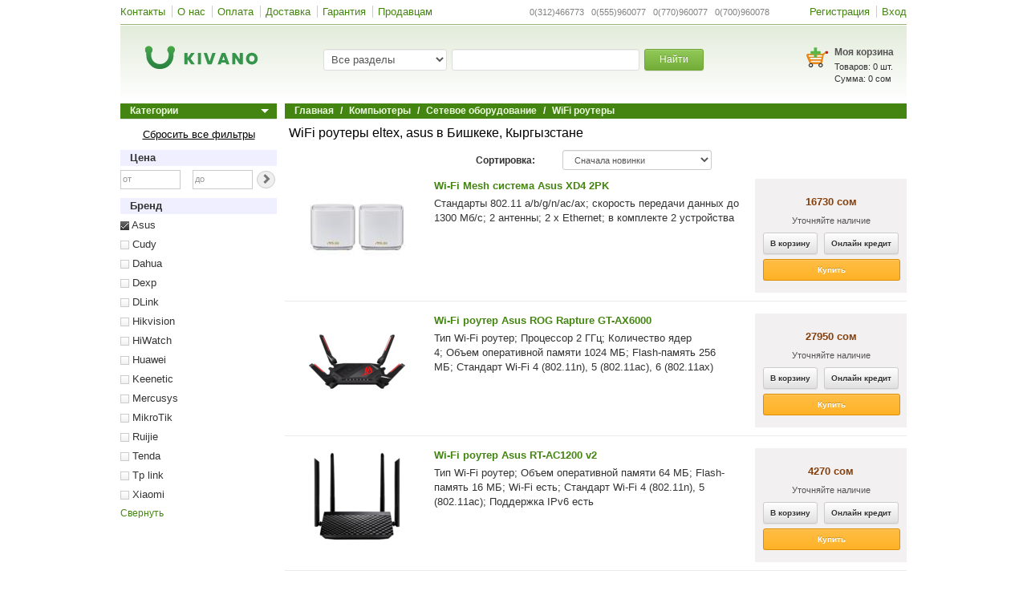

--- FILE ---
content_type: text/html; charset=UTF-8
request_url: https://www.kivano.kg/wifi-routery?brands=eltex-asus
body_size: 21863
content:
<!DOCTYPE html>
<html lang="ru-RU">
<head>
    <meta charset="UTF-8">
    <meta name="format-detection" content="telephone=no">
    <!--<meta name="viewport" content="width=device-width, initial-scale=1"> uncomment to make responsive -->
    <meta name="google-site-verification" content="Jzxg2NXOImfCx3bdf-Kur1BLj15OQu3YtNpk3p0pXDU" />
    <meta name="yandex-verification" content="f301956cd39d5fbb" />
    <link rel="shortcut icon" href="/images/favicon.ico?" type="image/x-icon" />
    <!--<script src="//fast.eager.io/7KXFlrVZoS.js"></script>-->
    <meta name="csrf-param" content="_csrf">
    <meta name="csrf-token" content="WnVIZ25SbHFiNjIsAGY4NC4iCh0ANlsYPCc5DhdnCUYCABAqOBUGRg==">
    <title>WiFi роутеры eltex, asus - купить по низким ценам в Бишкеке, Оше, Джалал-Абаде, Караколе и по всему Кыргызстану | KIVANO.KG</title>
    <meta property="og:site_name" content="Kivano.KG - интернет-магазин в Кыргызстане">
    <meta property="og:url" content="https://www.kivano.kg/wifi-routery?brands=eltex-asus">
    <!-- Google Tag Manager -->
    <script>(function(w,d,s,l,i){w[l]=w[l]||[];w[l].push({'gtm.start':
                new Date().getTime(),event:'gtm.js'});var f=d.getElementsByTagName(s)[0],
            j=d.createElement(s),dl=l!='dataLayer'?'&l='+l:'';j.async=true;j.src=
            'https://www.googletagmanager.com/gtm.js?id='+i+dl;f.parentNode.insertBefore(j,f);
        })(window,document,'script','dataLayer','GTM-P56QKNR');</script>
    <!-- EndGoogleTagManager -->
    <meta property="og:title" content="WiFi роутеры eltex, asus - купить по низким ценам в Бишкеке, Оше, Джалал-Абаде, Караколе и по всему Кыргызстану | KIVANO.KG">
<meta property="og:description" content="WiFi роутеры eltex, asus - лучшие цены. Доставка по Бишкеку, Ошу, Джалал-Абаду, Караколу и другим городам Кыргызстана. Узнайте характеристики и отзывы, закажите товары в кредит на Kivano.KG - 16 способов оплаты, гарантия качества.">
<meta property="og:image" content="https://www.kivano.kg/images/og_logo2.png">
<meta property="og:type" content="website">
<meta name="description" content="WiFi роутеры eltex, asus - лучшие цены. Доставка по Бишкеку, Ошу, Джалал-Абаду, Караколу и другим городам Кыргызстана. Узнайте характеристики и отзывы, закажите товары в кредит на Kivano.KG - 16 способов оплаты, гарантия качества.">
<link href="https://www.kivano.kg/wifi-routery?brands=eltex" rel="canonical">
<link href="/css/bootstrap.min.css?v=1541587148" rel="stylesheet">
<link href="/css/bootstrap-theme.min.css?v=1541587148" rel="stylesheet">
<link href="/css/site.min.css?v=1744190496" rel="stylesheet">
<link href="/css/jquery.arcticmodal-0.3.css?v=1555924689" rel="stylesheet">
    <!-- Global site tag (gtag.js) - Google Ads: 956506370 -->
    <script async src="https://www.googletagmanager.com/gtag/js?id=AW-956506370"></script>
    <script>
        window.dataLayer = window.dataLayer || [];
        function gtag(){dataLayer.push(arguments);}
        gtag('js', new Date());
        gtag('config', 'AW-956506370');
    </script>

</head>
<body>
<!-- Google Tag Manager (noscript) -->
<noscript><iframe src="https://www.googletagmanager.com/ns.html?id=GTM-P56QKNR" height="0" width="0" style="display:none;visibility:hidden"></iframe></noscript>
<!-- End Google Tag Manager (noscript) -->

<div class="wrap">
        <nav id="w1" class="navbar mybar"><div class="container"><div class="navbar-header"><button type="button" class="navbar-toggle" data-toggle="collapse" data-target="#w1-collapse"><span class="sr-only">Toggle navigation</span>
<span class="icon-bar"></span>
<span class="icon-bar"></span>
<span class="icon-bar"></span></button></div><div id="w1-collapse" class="collapse navbar-collapse"><ul id="w2" class="navbar-nav mybar-nav nav"><li><a href="/contact">Контакты</a></li>
<li><a href="/aboutus">О нас</a></li>
<li><a href="/payment">Оплата</a></li>
<li><a href="/delivery">Доставка</a></li>
<li><a href="/warranty">Гарантия</a></li>
<li><a href="/suppliers">Продавцам</a></li></ul><ul id="w3" class="navbar-nav mybar-nav navbar-right nav"><li><a href="/site/signup">Регистрация</a></li>
<li><a href="/site/login">Вход</a></li></ul><ul id="w4" class="navbar-nav navbar-right textbar nav"><li class="text-li">0(312)466773&nbsp;&nbsp; 0(555)960077&nbsp;&nbsp; 0(770)960077&nbsp;&nbsp; 0(700)960078</li></ul></div></div></nav>    <div class="header gradient">
        <div class="logo_wrap col-sm-3">
            <a class="logo_link" href="/"><div class='logo sprite'></div></a>        </div>
        <div class="col-sm-6">
            <div class="search_wrap">
    <form action="/product/index" method="get" accept-charset="utf-8">    <div class="form-group col-md-4">
        <select class="form-control js_search_category" name="catName">
<option value="">Все разделы</option>
<option value="elektronika">Электроника</option>
<option value="kompyutery">Компьютеры</option>
<option value="bytovaya-tekhnika">Бытовая техника</option>
<option value="krasota-i-zdorove">Красота и Здоровье</option>
<option value="odezhda-i-aksessuary">Одежда и Аксессуары</option>
<option value="detskie-tovary">Детские товары</option>
<option value="sport-i-otdykh">Спорт и Отдых</option>
<option value="avtotovary">Автотовары</option>
<option value="dom-sad-remont">Дом Сад Ремонт</option>
<option value="posuda">Посуда</option>
<option value="knigi">Книги</option>
</select>    </div>
    <div class="form-group col-md-6">
        <input type="text" class="form-control js_search_input" name="search" value="" autocomplete="off">    </div>
    <div class="form-group col-md-2">
        <button type="submit" class="btn btn-success btn-sm btn_search">Найти</button>    </div>
    <div class="suggestions js_suggestions col-md-12"></div>
    </form></div>
        </div>
        <div class="col-sm-3">
            <div class="basket_wrap">
    <div class="pull-right">
        <div class='basket_img sprite'><a href="/order/create" style="display:block; width:100%; height:100%;"></a></div>
        <div class="basket_text">
            <div class="basket_title"><a href="/order/create">Моя корзина</a></div>
            <div class="basket">
                <div class="basket_products">Товаров: <span id="basketsum">0</span> шт.</div>
                <div class="basket_sum">Сумма: <span id="allSumHeader">0</span> сом</div>
            </div>
        </div>
    </div>
</div>        </div>
    </div>
    <div class="container">
                                    <div class="pull-left" style="width:195px;margin-right: 10px;">
                                                            </div>
                <div class="pull-left" style="width:195px;margin-right: 10px;">
    <div class="rel js_hidden_category hidden_category" style="height: 20px; overflow: hidden; margin-bottom: 10px;">
        <div class="portlet-title arrowBottom cat-hidden-title">Категории</div>
        <div class="portlet-title">Товары</div>
<div class="leftmenu box js_leftmenu">
                <div class="leftmenu-item">

                <div class="leftmenu-title arrowRight"> <a href="/elektronika">Электроника</a></div>

                                    <div class='box leftmenu-content js_leftmenucontent'>
                        <table class="category-table">
                            <tr>
                                                                    <td>
                                                                                        <div class="secondli">
                                                    <a href="/mobilnye-telefony">Мобильные телефоны</a>                                                </div>
                                                                                            <div class="secondli">
                                                    <a href="/planshety-i-bukridery">Планшеты и Букридеры</a><ul class="thirdmenu">
                                                            <li>
                                                                <a href="/elektronnye-knigi">Электронные книги</a>                                                            </li>
                                                            
                                                            <li>
                                                                <a href="/planshety">Планшеты</a>                                                            </li>
                                                            
                                                            <li>
                                                                <a href="/graficheskie-planshety">Графические планшеты</a>                                                            </li>
                                                            </ul>                                                </div>
                                                                                            <div class="secondli">
                                                    <a href="/aksessuary-i-gadzhety">Аксессуары и Гаджеты</a><ul class="thirdmenu">
                                                            <li>
                                                                <a href="/batareyki-akkumulyatory-i-zaryadnye-ustroystva">Батарейки, аккумуляторы и зарядные устройства </a>                                                            </li>
                                                            
                                                            <li>
                                                                <a href="/besprovodnye-naushniki-i-bluetooth-garnitury">Беспроводные наушники и Bluetooth гарнитуры</a>                                                            </li>
                                                            
                                                            <li>
                                                                <a href="/virtualnaya-realnost">Виртуальная реальность</a>                                                            </li>
                                                            
                                                            <li>
                                                                <a href="/vneshnie-akkumulyatory-power-bank">Внешние аккумуляторы (Power bank)</a>                                                            </li>
                                                            
                                                            <li>
                                                                <a href="/karty-pamyati-fleshki">Карты памяти (флешки)</a>                                                            </li>
                                                            
                                                            <li>
                                                                <a href="/naushniki-dlya-telefona">Наушники для телефона</a>                                                            </li>
                                                            
                                                            <li>
                                                                <a href="/selfi-palki-monopody">Селфи-палки (моноподы)</a>                                                            </li>
                                                            </ul>                                                </div>
                                                                                            <div class="secondli">
                                                    <a href="/telefony-dlya-doma-i-ofisa">Телефоны для дома и офиса</a><ul class="thirdmenu">
                                                            <li>
                                                                <a href="/provodnye-telefony">Проводные телефоны</a>                                                            </li>
                                                            
                                                            <li>
                                                                <a href="/radiotelefony">Радиотелефоны</a>                                                            </li>
                                                            </ul>                                                </div>
                                                                                </td>
                                                                    <td>
                                                                                        <div class="secondli">
                                                    <a href="/tv-audio-video">ТВ, Аудио, Видео</a><ul class="thirdmenu">
                                                            <li>
                                                                <a href="/diktofony">Диктофоны</a>                                                            </li>
                                                            
                                                            <li>
                                                                <a href="/doski-interaktivnye">Доски интерактивные</a>                                                            </li>
                                                            
                                                            <li>
                                                                <a href="/kolonki-portativnye">Колонки портативные</a>                                                            </li>
                                                            
                                                            <li>
                                                                <a href="/kronshteyny-i-stoyki-dlya-televizorov">Кронштейны и стойки для телевизоров</a>                                                            </li>
                                                            
                                                            <li>
                                                                <a href="/media-pleery">Медиа плееры</a>                                                            </li>
                                                            
                                                            <li>
                                                                <a href="/radiobudilniki-i-priemniki">Радиобудильники и Приемники</a>                                                            </li>
                                                            
                                                            <li>
                                                                <a href="/resivery-tyunery-dvb-t2-tsifrovoe-tv">Ресиверы-тюнеры DVB-T2 (цифровое ТВ)</a>                                                            </li>
                                                            
                                                            <li>
                                                                <a href="/televizory">Телевизоры</a>                                                            </li>
                                                            
                                                            <li>
                                                                <a href="/ekrany-dlya-proektora">Экраны для проектора</a>                                                            </li>
                                                            
                                                            <li>
                                                                <a href="/proektory">Проекторы</a>                                                            </li>
                                                            
                                                            <li>
                                                                <a href="/igrovye-pristavki">Игровые приставки</a>                                                            </li>
                                                            
                                                            <li>
                                                                <a href="/dvd-i-blu-ray-pleery">DVD и Blu-ray плееры</a>                                                            </li>
                                                            
                                                            <li>
                                                                <a href="/igry-dlya-pristavok">Игры для приставок</a>                                                            </li>
                                                            
                                                            <li>
                                                                <a href="/domashnie-kinoteatry">Домашние кинотеатры</a>                                                            </li>
                                                            
                                                            <li>
                                                                <a href="/magnitoly-i-akusticheskie-sistemy">Магнитолы и Акустические системы</a>                                                            </li>
                                                            </ul>                                                </div>
                                                                                </td>
                                                                    <td>
                                                                                        <div class="secondli">
                                                    <a href="/umnyy-dom-i-bezopasnost">Умный дом и Безопасность</a><ul class="thirdmenu">
                                                            <li>
                                                                <a href="/videoregistratory-sistem-videonablyudeniya">Видеорегистраторы систем видеонаблюдения</a>                                                            </li>
                                                            
                                                            <li>
                                                                <a href="/kamery-videonablyudeniya">Камеры видеонаблюдения</a>                                                            </li>
                                                            
                                                            <li>
                                                                <a href="/okhranno-pozharnaya-signalizatsiya">Охранно-пожарная сигнализация</a>                                                            </li>
                                                            
                                                            <li>
                                                                <a href="/sistemy-kontrolya-dostupa">Системы контроля доступа</a>                                                            </li>
                                                            </ul>                                                </div>
                                                                                            <div class="secondli">
                                                    <a href="/foto-i-video">Фото и Видео</a><ul class="thirdmenu">
                                                            <li>
                                                                <a href="/videokamery-i-ekshn-kamery">Видеокамеры и Экшн камеры</a>                                                            </li>
                                                            
                                                            <li>
                                                                <a href="/vspyshki">Вспышки</a>                                                            </li>
                                                            
                                                            <li>
                                                                <a href="/drony-kvadrokoptery">Дроны (квадрокоптеры)</a>                                                            </li>
                                                            
                                                            <li>
                                                                <a href="/mikroskopy">Микроскопы</a>                                                            </li>
                                                            
                                                            <li>
                                                                <a href="/obektivy">Объективы</a>                                                            </li>
                                                            
                                                            <li>
                                                                <a href="/sumki-i-chekhly-dlya-fotoapparatov">Сумки и чехлы для фотоаппаратов</a>                                                            </li>
                                                            
                                                            <li>
                                                                <a href="/fotoapparaty">Фотоаппараты</a>                                                            </li>
                                                            </ul>                                                </div>
                                                                                            <div class="secondli">
                                                    <a href="/muzykalnye-instrumenty">Музыкальные инструменты</a><ul class="thirdmenu">
                                                            <li>
                                                                <a href="/gitary">Гитары</a>                                                            </li>
                                                            
                                                            <li>
                                                                <a href="/gubnye-garmoshki">Губные гармошки</a>                                                            </li>
                                                            
                                                            <li>
                                                                <a href="/mikrofony">Микрофоны</a>                                                            </li>
                                                            
                                                            <li>
                                                                <a href="/sintezatory">Синтезаторы</a>                                                            </li>
                                                            </ul>                                                </div>
                                                                                </td>
                                                                    <td>
                                                                            </td>
                                                            </tr>
                        </table>
                    </div>
                            </div>
                    <div class="leftmenu-item">

                <div class="leftmenu-title arrowRight"> <a href="/kompyutery">Компьютеры</a></div>

                                    <div class='box leftmenu-content js_leftmenucontent'>
                        <table class="category-table">
                            <tr>
                                                                    <td>
                                                                                        <div class="secondli">
                                                    <a href="/noutbuki-i-kompyutery">Ноутбуки и Компьютеры</a><ul class="thirdmenu">
                                                            <li>
                                                                <a href="/noutbuki">Ноутбуки</a>                                                            </li>
                                                            
                                                            <li>
                                                                <a href="/podstavki-dlya-noutbukov">Подставки для ноутбуков</a>                                                            </li>
                                                            
                                                            <li>
                                                                <a href="/servery">Серверы</a>                                                            </li>
                                                            
                                                            <li>
                                                                <a href="/sumki-dlya-noutbukov">Сумки для ноутбуков</a>                                                            </li>
                                                            
                                                            <li>
                                                                <a href="/monobloki">Моноблоки</a>                                                            </li>
                                                            
                                                            <li>
                                                                <a href="/kompyutery-gotovye-resheniya">Компьютеры (готовые решения)</a>                                                            </li>
                                                            </ul>                                                </div>
                                                                                            <div class="secondli">
                                                    <a href="/periferiya">Периферия </a><ul class="thirdmenu">
                                                            <li>
                                                                <a href="/usb-fleshki">USB флешки</a>                                                            </li>
                                                            
                                                            <li>
                                                                <a href="/veb-kamery">Веб камеры</a>                                                            </li>
                                                            
                                                            <li>
                                                                <a href="/vneshnie-zhestkie-diski">Внешние жесткие диски</a>                                                            </li>
                                                            
                                                            <li>
                                                                <a href="/klaviatury">Клавиатуры</a>                                                            </li>
                                                            
                                                            <li>
                                                                <a href="/kovriki-dlya-myshek">Коврики для мышек</a>                                                            </li>
                                                            
                                                            <li>
                                                                <a href="/kolonki-dlya-kompyutera">Колонки для компьютера</a>                                                            </li>
                                                            
                                                            <li>
                                                                <a href="/komplekty-mysh-klaviatura">Комплекты Мышь+Клавиатура</a>                                                            </li>
                                                            
                                                            <li>
                                                                <a href="/monitory">Мониторы</a>                                                            </li>
                                                            
                                                            <li>
                                                                <a href="/myshi-kompyuternye">Мыши компьютерные</a>                                                            </li>
                                                            
                                                            <li>
                                                                <a href="/naushniki-dlya-kompyutera">Наушники для компьютера</a>                                                            </li>
                                                            
                                                            <li>
                                                                <a href="/ruli-dzhoystiki-geympady">Рули, Джойстики, Геймпады</a>                                                            </li>
                                                            </ul>                                                </div>
                                                                                </td>
                                                                    <td>
                                                                                        <div class="secondli">
                                                    <a href="/zaschita-pitaniya">Защита питания</a><ul class="thirdmenu">
                                                            <li>
                                                                <a href="/invertory">Инверторы</a>                                                            </li>
                                                            
                                                            <li>
                                                                <a href="/setevye-udliniteli-troyniki-i-filtry">Сетевые удлинители, тройники и фильтры</a>                                                            </li>
                                                            
                                                            <li>
                                                                <a href="/stabilizatory">Стабилизаторы</a>                                                            </li>
                                                            
                                                            <li>
                                                                <a href="/ups-ibp">UPS ИБП</a>                                                            </li>
                                                            </ul>                                                </div>
                                                                                            <div class="secondli">
                                                    <a href="/orgtekhnika">Оргтехника</a><ul class="thirdmenu">
                                                            <li>
                                                                <a href="/kalkulyatory">Калькуляторы</a>                                                            </li>
                                                            
                                                            <li>
                                                                <a href="/kartridzhi-dlya-printerov">Картриджи для принтеров</a>                                                            </li>
                                                            
                                                            <li>
                                                                <a href="/toner-kraski-chernila">Тонер, Краски, Чернила</a>                                                            </li>
                                                            
                                                            <li>
                                                                <a href="/shredery">Шредеры</a>                                                            </li>
                                                            
                                                            <li>
                                                                <a href="/mfu-printer-kopir-skaner">МФУ (принтер+копир+сканер)</a>                                                            </li>
                                                            
                                                            <li>
                                                                <a href="/printery">Принтеры</a>                                                            </li>
                                                            
                                                            <li>
                                                                <a href="/kopirovalnye-apparaty">Копировальные аппараты</a>                                                            </li>
                                                            
                                                            <li>
                                                                <a href="/skanery">Сканеры</a>                                                            </li>
                                                            </ul>                                                </div>
                                                                                            <div class="secondli">
                                                    <a href="/setevoe-oborudovanie">Сетевое оборудование</a><ul class="thirdmenu">
                                                            <li>
                                                                <a href="/wifi-adaptery">WiFi адаптеры</a>                                                            </li>
                                                            
                                                            <li>
                                                                <a href="/wifi-routery">WiFi роутеры</a>                                                            </li>
                                                            
                                                            <li>
                                                                <a href="/wifi-tochki-dostupa">WiFi точки доступа</a>                                                            </li>
                                                            
                                                            <li>
                                                                <a href="/kommutatory">Коммутаторы</a>                                                            </li>
                                                            
                                                            <li>
                                                                <a href="/servernye-i-telekommunikatsionnye-shkafy">Серверные и телекоммуникационные шкафы</a>                                                            </li>
                                                            
                                                            <li>
                                                                <a href="/setevye-karty">Сетевые карты</a>                                                            </li>
                                                            </ul>                                                </div>
                                                                                </td>
                                                                    <td>
                                                                                        <div class="secondli">
                                                    <a href="/soft">Софт</a><ul class="thirdmenu">
                                                            <li>
                                                                <a href="/zaschita-i-antivirusy"> Защита и Антивирусы</a>                                                            </li>
                                                            
                                                            <li>
                                                                <a href="/operatsionnye-sistemy">Операционные системы</a>                                                            </li>
                                                            
                                                            <li>
                                                                <a href="/ofisnye-programmy">Офисные программы</a>                                                            </li>
                                                            </ul>                                                </div>
                                                                                            <div class="secondli">
                                                    <a href="/torgovoe-oborudovanie">Торговое оборудование</a><ul class="thirdmenu">
                                                            <li>
                                                                <a href="/printery-chekov">Принтеры чеков</a>                                                            </li>
                                                            
                                                            <li>
                                                                <a href="/skanery-shtrikh-kodov">Сканеры штрих кодов</a>                                                            </li>
                                                            
                                                            <li>
                                                                <a href="/schetchiki-banknot-i-detektory-valyut">Счетчики банкнот и Детекторы валют</a>                                                            </li>
                                                            
                                                            <li>
                                                                <a href="/terminaly-sbora-dannykh">Терминалы сбора данных</a>                                                            </li>
                                                            </ul>                                                </div>
                                                                                            <div class="secondli">
                                                    <a href="/komplektuyuschie">Комплектующие</a><ul class="thirdmenu">
                                                            <li>
                                                                <a href="/bloki-pitaniya">Блоки питания</a>                                                            </li>
                                                            
                                                            <li>
                                                                <a href="/diskovody-i-privody">Дисководы и приводы</a>                                                            </li>
                                                            
                                                            <li>
                                                                <a href="/zhestkie-diski-i-ssd">Жесткие диски и SSD</a>                                                            </li>
                                                            
                                                            <li>
                                                                <a href="/korpusa">Корпуса</a>                                                            </li>
                                                            
                                                            <li>
                                                                <a href="/materinskie-platy">Материнские платы</a>                                                            </li>
                                                            
                                                            <li>
                                                                <a href="/operativnaya-pamyat">Оперативная память</a>                                                            </li>
                                                            
                                                            <li>
                                                                <a href="/sistemy-okhlazhdeniya">Системы охлаждения</a>                                                            </li>
                                                            
                                                            <li>
                                                                <a href="/protsessory">Процессоры</a>                                                            </li>
                                                            
                                                            <li>
                                                                <a href="/videokarty">Видеокарты</a>                                                            </li>
                                                            </ul>                                                </div>
                                                                                </td>
                                                                    <td>
                                                                            </td>
                                                            </tr>
                        </table>
                    </div>
                            </div>
                    <div class="leftmenu-item">

                <div class="leftmenu-title arrowRight"> <a href="/bytovaya-tekhnika">Бытовая техника</a></div>

                                    <div class='box leftmenu-content js_leftmenucontent'>
                        <table class="category-table">
                            <tr>
                                                                    <td>
                                                                                        <div class="secondli">
                                                    <a href="/melkaya-bytovaya-tekhnika">Мелкая бытовая техника</a><ul class="thirdmenu">
                                                            <li>
                                                                <a href="/blinnitsy-i-vafelnitsy">Блинницы и вафельницы</a>                                                            </li>
                                                            
                                                            <li>
                                                                <a href="/dispensery-kulery-i-filtry-dlya-vody">Диспенсеры, кулеры и фильтры для воды</a>                                                            </li>
                                                            
                                                            <li>
                                                                <a href="/yogurtnitsy-i-morozhenitsy">Йогуртницы и мороженицы</a>                                                            </li>
                                                            
                                                            <li>
                                                                <a href="/sushilki-dlya-ovoschey-i-fruktov">Сушилки для овощей и фруктов</a>                                                            </li>
                                                            
                                                            <li>
                                                                <a href="/termopoty">Термопоты</a>                                                            </li>
                                                            
                                                            <li>
                                                                <a href="/kofevarki">Кофеварки</a>                                                            </li>
                                                            
                                                            <li>
                                                                <a href="/kofemolki">Кофемолки</a>                                                            </li>
                                                            
                                                            <li>
                                                                <a href="/blendery">Блендеры</a>                                                            </li>
                                                            
                                                            <li>
                                                                <a href="/kombayny">Комбайны</a>                                                            </li>
                                                            
                                                            <li>
                                                                <a href="/multivarki">Мультиварки</a>                                                            </li>
                                                            
                                                            <li>
                                                                <a href="/tostery-sendvichnitsy-elektrogrili">Тостеры, сэндвичницы, электрогрили</a>                                                            </li>
                                                            
                                                            <li>
                                                                <a href="/miksery">Миксеры</a>                                                            </li>
                                                            
                                                            <li>
                                                                <a href="/frityurnitsy">Фритюрницы</a>                                                            </li>
                                                            
                                                            <li>
                                                                <a href="/sokovyzhimalki">Соковыжималки</a>                                                            </li>
                                                            
                                                            <li>
                                                                <a href="/khlebopechki">Хлебопечки</a>                                                            </li>
                                                            
                                                            <li>
                                                                <a href="/myasorubki">Мясорубки</a>                                                            </li>
                                                            
                                                            <li>
                                                                <a href="/mikrovolnovye-pechi">Микроволновые печи</a>                                                            </li>
                                                            
                                                            <li>
                                                                <a href="/elektrochayniki">Электрочайники</a>                                                            </li>
                                                            
                                                            <li>
                                                                <a href="/kukhonnye-vesy">Кухонные весы</a>                                                            </li>
                                                            </ul>                                                </div>
                                                                                </td>
                                                                    <td>
                                                                                        <div class="secondli">
                                                    <a href="/krupnaya-bytovaya-tekhnika">Крупная бытовая техника</a><ul class="thirdmenu">
                                                            <li>
                                                                <a href="/varochnye-paneli">Варочные панели</a>                                                            </li>
                                                            
                                                            <li>
                                                                <a href="/vytyazhki">Вытяжки</a>                                                            </li>
                                                            
                                                            <li>
                                                                <a href="/dukhovki">Духовки</a>                                                            </li>
                                                            
                                                            <li>
                                                                <a href="/plity">Плиты</a>                                                            </li>
                                                            
                                                            <li>
                                                                <a href="/posudomoechnye-mashiny">Посудомоечные машины</a>                                                            </li>
                                                            
                                                            <li>
                                                                <a href="/kholodilniki">Холодильники</a>                                                            </li>
                                                            </ul>                                                </div>
                                                                                            <div class="secondli">
                                                    <a href="/klimaticheskaya-tekhnika">Климатическая техника</a><ul class="thirdmenu">
                                                            <li>
                                                                <a href="/gazovye-kotly">Газовые котлы</a>                                                            </li>
                                                            
                                                            <li>
                                                                <a href="/konditsionery">Кондиционеры</a>                                                            </li>
                                                            
                                                            <li>
                                                                <a href="/meteostantsii">Метеостанции</a>                                                            </li>
                                                            
                                                            <li>
                                                                <a href="/osushiteli-vozdukha">Осушители воздуха</a>                                                            </li>
                                                            
                                                            <li>
                                                                <a href="/ochistiteli-vozdukha">Очистители воздуха</a>                                                            </li>
                                                            
                                                            <li>
                                                                <a href="/teplye-poly-i-maty">Теплые полы и маты</a>                                                            </li>
                                                            
                                                            <li>
                                                                <a href="/uvlazhniteli-vozdukha">Увлажнители воздуха</a>                                                            </li>
                                                            
                                                            <li>
                                                                <a href="/ventilyatory">Вентиляторы</a>                                                            </li>
                                                            
                                                            <li>
                                                                <a href="/obogrevateli">Обогреватели</a>                                                            </li>
                                                            </ul>                                                </div>
                                                                                </td>
                                                                    <td>
                                                                                        <div class="secondli">
                                                    <a href="/tekhnika-dlya-doma">Техника для дома</a><ul class="thirdmenu">
                                                            <li>
                                                                <a href="/vodonagrevateli">Водонагреватели</a>                                                            </li>
                                                            
                                                            <li>
                                                                <a href="/otparivateli-dlya-odezhdy">Отпариватели для одежды</a>                                                            </li>
                                                            
                                                            <li>
                                                                <a href="/stiralnye-mashiny">Стиральные машины</a>                                                            </li>
                                                            
                                                            <li>
                                                                <a href="/sushilnye-mashiny">Сушильные машины</a>                                                            </li>
                                                            
                                                            <li>
                                                                <a href="/shveynye-mashiny-i-overloki">Швейные машины и Оверлоки</a>                                                            </li>
                                                            
                                                            <li>
                                                                <a href="/utyugi">Утюги</a>                                                            </li>
                                                            
                                                            <li>
                                                                <a href="/pylesosy">Пылесосы</a>                                                            </li>
                                                            
                                                            <li>
                                                                <a href="/napolnye-vesy">Напольные весы</a>                                                            </li>
                                                            </ul>                                                </div>
                                                                                </td>
                                                                    <td>
                                                                            </td>
                                                            </tr>
                        </table>
                    </div>
                            </div>
                    <div class="leftmenu-item">

                <div class="leftmenu-title arrowRight"> <a href="/krasota-i-zdorove">Красота и Здоровье</a></div>

                                    <div class='box leftmenu-content js_leftmenucontent'>
                        <table class="category-table">
                            <tr>
                                                                    <td>
                                                                                        <div class="secondli">
                                                    <a href="/tovary-dlya-krasoty">Товары для красоты</a><ul class="thirdmenu">
                                                            <li>
                                                                <a href="/kosmeticheskie-pribory">Косметические приборы</a>                                                            </li>
                                                            
                                                            <li>
                                                                <a href="/mashinki-dlya-strizhki-volos">Машинки для стрижки волос</a>                                                            </li>
                                                            
                                                            <li>
                                                                <a href="/pribory-dlya-zavivki-resnits">Приборы для завивки ресниц</a>                                                            </li>
                                                            
                                                            <li>
                                                                <a href="/utyuzhki-ployki-vypryamiteli">Утюжки, Плойки, Выпрямители</a>                                                            </li>
                                                            
                                                            <li>
                                                                <a href="/feny">Фены</a>                                                            </li>
                                                            
                                                            <li>
                                                                <a href="/kosmeticheskie-zerkala">Косметические зеркала</a>                                                            </li>
                                                            
                                                            <li>
                                                                <a href="/manikyurnye-i-pedikyurnye-nabory">Маникюрные и Педикюрные наборы</a>                                                            </li>
                                                            
                                                            <li>
                                                                <a href="/trimmery">Триммеры</a>                                                            </li>
                                                            
                                                            <li>
                                                                <a href="/elektrobritvy">Электробритвы</a>                                                            </li>
                                                            
                                                            <li>
                                                                <a href="/epilyatory">Эпиляторы</a>                                                            </li>
                                                            </ul>                                                </div>
                                                                                            <div class="secondli">
                                                    <a href="/parfyumeriya">Парфюмерия</a><ul class="thirdmenu">
                                                            <li>
                                                                <a href="/muzhskaya-parfyumeriya">Мужская парфюмерия</a>                                                            </li>
                                                            
                                                            <li>
                                                                <a href="/zhenskaya-parfyumeriya">Женская парфюмерия</a>                                                            </li>
                                                            
                                                            <li>
                                                                <a href="/uniseks-parfyumeriya">Унисекс парфюмерия</a>                                                            </li>
                                                            </ul>                                                </div>
                                                                                </td>
                                                                    <td>
                                                                                        <div class="secondli">
                                                    <a href="/meditsinskaya-tekhnika">Медицинская техника</a><ul class="thirdmenu">
                                                            <li>
                                                                <a href="/zubnye-schetki-i-irrigatory">Зубные щетки и ирригаторы</a>                                                            </li>
                                                            
                                                            <li>
                                                                <a href="/ingalyatory">Ингаляторы</a>                                                            </li>
                                                            
                                                            <li>
                                                                <a href="/infrakrasnye-lampy">Инфракрасные лампы</a>                                                            </li>
                                                            
                                                            <li>
                                                                <a href="/lampy-dnevnogo-sveta">Лампы дневного света</a>                                                            </li>
                                                            
                                                            <li>
                                                                <a href="/pulsografy">Пульсографы</a>                                                            </li>
                                                            
                                                            <li>
                                                                <a href="/pulsoksimetry">Пульсоксиметры</a>                                                            </li>
                                                            
                                                            <li>
                                                                <a href="/svetovye-budilniki">Световые будильники</a>                                                            </li>
                                                            
                                                            <li>
                                                                <a href="/slukhovye-apparaty">Слуховые аппараты</a>                                                            </li>
                                                            
                                                            <li>
                                                                <a href="/termometry">Термометры</a>                                                            </li>
                                                            
                                                            <li>
                                                                <a href="/tonometry">Тонометры</a>                                                            </li>
                                                            
                                                            <li>
                                                                <a href="/elektro-i-miostimulyatory">Электро и миостимуляторы</a>                                                            </li>
                                                            
                                                            <li>
                                                                <a href="/elektro-odeyala">Электро одеяла</a>                                                            </li>
                                                            
                                                            <li>
                                                                <a href="/elektro-prostyni">Электро простыни</a>                                                            </li>
                                                            
                                                            <li>
                                                                <a href="/massazhery">Массажеры</a>                                                            </li>
                                                            
                                                            <li>
                                                                <a href="/elektrogrelki">Электрогрелки</a>                                                            </li>
                                                            </ul>                                                </div>
                                                                                </td>
                                                                    <td>
                                                                            </td>
                                                                    <td>
                                                                            </td>
                                                            </tr>
                        </table>
                    </div>
                            </div>
                    <div class="leftmenu-item">

                <div class="leftmenu-title arrowRight"> <a href="/odezhda-i-aksessuary">Одежда и Аксессуары</a></div>

                                    <div class='box leftmenu-content js_leftmenucontent'>
                        <table class="category-table">
                            <tr>
                                                                    <td>
                                                                                        <div class="secondli">
                                                    <a href="/chasy">Часы</a><ul class="thirdmenu">
                                                            <li>
                                                                <a href="/smart-chasy-i-fitnes-braslety">Смарт часы и Фитнес браслеты</a>                                                            </li>
                                                            
                                                            <li>
                                                                <a href="/chasy-zhenskie">Часы женские</a>                                                            </li>
                                                            
                                                            <li>
                                                                <a href="/chasy-muzhskie">Часы мужские</a>                                                            </li>
                                                            
                                                            <li>
                                                                <a href="/chasy-detskie">Часы детские</a>                                                            </li>
                                                            
                                                            <li>
                                                                <a href="/chasy-uniseks">Часы унисекс</a>                                                            </li>
                                                            </ul>                                                </div>
                                                                                            <div class="secondli">
                                                    <a href="/aksessuary">Аксессуары</a><ul class="thirdmenu">
                                                            <li>
                                                                <a href="/breloki">Брелоки</a>                                                            </li>
                                                            
                                                            <li>
                                                                <a href="/ukrasheniya">Украшения</a>                                                            </li>
                                                            
                                                            <li>
                                                                <a href="/koshelki-portmone">Кошельки (портмоне)</a>                                                            </li>
                                                            
                                                            <li>
                                                                <a href="/klatchi-i-barsetki">Клатчи и Барсетки</a>                                                            </li>
                                                            </ul>                                                </div>
                                                                                            <div class="secondli">
                                                    <a href="/sumki">Сумки</a><ul class="thirdmenu">
                                                            <li>
                                                                <a href="/sumki-zhenskie">Сумки женские</a>                                                            </li>
                                                            
                                                            <li>
                                                                <a href="/sumki-muzhskie">Сумки мужские</a>                                                            </li>
                                                            
                                                            <li>
                                                                <a href="/sumki-uniseks">Сумки унисекс</a>                                                            </li>
                                                            </ul>                                                </div>
                                                                                            <div class="secondli">
                                                    <a href="/muzhskaya-odezhda">Мужская одежда</a><ul class="thirdmenu">
                                                            <li>
                                                                <a href="/tolstovki">Толстовки</a>                                                            </li>
                                                            
                                                            <li>
                                                                <a href="/futbolki">Футболки</a>                                                            </li>
                                                            </ul>                                                </div>
                                                                                </td>
                                                                    <td>
                                                                                        <div class="secondli">
                                                    <a href="/detskaya-odezhda">Детская одежда</a><ul class="thirdmenu">
                                                            <li>
                                                                <a href="/odezhda-dlya-devochek">Одежда для девочек</a>                                                            </li>
                                                            </ul>                                                </div>
                                                                                </td>
                                                                    <td>
                                                                            </td>
                                                                    <td>
                                                                            </td>
                                                            </tr>
                        </table>
                    </div>
                            </div>
                    <div class="leftmenu-item">

                <div class="leftmenu-title arrowRight"> <a href="/detskie-tovary">Детские товары</a></div>

                                    <div class='box leftmenu-content js_leftmenucontent'>
                        <table class="category-table">
                            <tr>
                                                                    <td>
                                                                                        <div class="secondli">
                                                    <a href="/detskiy-sport">Детский спорт</a><ul class="thirdmenu">
                                                            <li>
                                                                <a href="/detskiy-transport">Детский транспорт</a>                                                            </li>
                                                            
                                                            <li>
                                                                <a href="/igrovaya-ploschadka">Игровая площадка</a>                                                            </li>
                                                            </ul>                                                </div>
                                                                                            <div class="secondli">
                                                    <a href="/progulki-i-puteshestviya">Прогулки и путешествия</a><ul class="thirdmenu">
                                                            <li>
                                                                <a href="/avtokresla">Автокресла</a>                                                            </li>
                                                            
                                                            <li>
                                                                <a href="/kenguru-perenoski">Кенгуру переноски</a>                                                            </li>
                                                            </ul>                                                </div>
                                                                                            <div class="secondli">
                                                    <a href="/gigiena">Гигиена</a><ul class="thirdmenu">
                                                            <li>
                                                                <a href="/vannochki-dlya-novorozhdennykh">Ванночки для новорожденных</a>                                                            </li>
                                                            
                                                            <li>
                                                                <a href="/gigiena-malysha">Гигиена малыша</a>                                                            </li>
                                                            
                                                            <li>
                                                                <a href="/kosmetika">Косметика</a>                                                            </li>
                                                            
                                                            <li>
                                                                <a href="/podguzniki-gorshki">Подгузники, горшки</a>                                                            </li>
                                                            </ul>                                                </div>
                                                                                            <div class="secondli">
                                                    <a href="/kormlenie">Кормление</a><ul class="thirdmenu">
                                                            <li>
                                                                <a href="/butylochki-dlya-kormleniya">Бутылочки для кормления</a>                                                            </li>
                                                            
                                                            <li>
                                                                <a href="/podogrevateli">Подогреватели</a>                                                            </li>
                                                            
                                                            <li>
                                                                <a href="/posuda-dlya-detey">Посуда для детей</a>                                                            </li>
                                                            
                                                            <li>
                                                                <a href="/pustyshki-karabiny">Пустышки, карабины</a>                                                            </li>
                                                            
                                                            <li>
                                                                <a href="/soski-dlya-butylochek">Соски для бутылочек</a>                                                            </li>
                                                            
                                                            <li>
                                                                <a href="/sterilizatory">Стерилизаторы</a>                                                            </li>
                                                            
                                                            <li>
                                                                <a href="/termosy-aksessuary">Термосы, аксессуары</a>                                                            </li>
                                                            </ul>                                                </div>
                                                                                </td>
                                                                    <td>
                                                                                        <div class="secondli">
                                                    <a href="/igrushki">Игрушки</a><ul class="thirdmenu">
                                                            <li>
                                                                <a href="/govoryaschie-igrushki">Говорящие игрушки</a>                                                            </li>
                                                            
                                                            <li>
                                                                <a href="/golovolomki">Головоломки</a>                                                            </li>
                                                            
                                                            <li>
                                                                <a href="/igrovye-tsentry-kovriki">Игровые центры, коврики</a>                                                            </li>
                                                            
                                                            <li>
                                                                <a href="/igrushki-dlya-kupaniya">Игрушки для купания</a>                                                            </li>
                                                            
                                                            <li>
                                                                <a href="/igrushki-na-kolyasku">Игрушки на коляску</a>                                                            </li>
                                                            
                                                            <li>
                                                                <a href="/igrushki-na-prisoske">Игрушки на присоске</a>                                                            </li>
                                                            
                                                            <li>
                                                                <a href="/inertsionnye-mashinki">Инерционные машинки</a>                                                            </li>
                                                            
                                                            <li>
                                                                <a href="/mobili-na-krovatku">Мобили на кроватку</a>                                                            </li>
                                                            
                                                            <li>
                                                                <a href="/muzykalnye-igrushki">Музыкальные игрушки</a>                                                            </li>
                                                            
                                                            <li>
                                                                <a href="/pervye-igrushki">Первые игрушки</a>                                                            </li>
                                                            
                                                            <li>
                                                                <a href="/pogremushki-gryzuny">Погремушки, грызуны</a>                                                            </li>
                                                            
                                                            <li>
                                                                <a href="/radioupravlyaemye-igrushki">Радиоуправляемые игрушки</a>                                                            </li>
                                                            
                                                            <li>
                                                                <a href="/konstruktory">Конструкторы</a>                                                            </li>
                                                            </ul>                                                </div>
                                                                                            <div class="secondli">
                                                    <a href="/kolyaski">Коляски</a><ul class="thirdmenu">
                                                            <li>
                                                                <a href="/aksessuary-dlya-kolyaski">Аксессуары для коляски</a>                                                            </li>
                                                            
                                                            <li>
                                                                <a href="/kolyaski-2-v-1">Коляски 2-в-1</a>                                                            </li>
                                                            
                                                            <li>
                                                                <a href="/kolyaski-3-v-1">Коляски 3-в-1</a>                                                            </li>
                                                            
                                                            <li>
                                                                <a href="/progulochnye-kolyaski">Прогулочные коляски</a>                                                            </li>
                                                            </ul>                                                </div>
                                                                                </td>
                                                                    <td>
                                                                                        <div class="secondli">
                                                    <a href="/bezopasnost-i-zdorove">Безопасность и Здоровье</a><ul class="thirdmenu">
                                                            <li>
                                                                <a href="/bezopasnost">Безопасность</a>                                                            </li>
                                                            
                                                            <li>
                                                                <a href="/video-radio-nyani">Видео-радио няни</a>                                                            </li>
                                                            
                                                            <li>
                                                                <a href="/detskie-vesy">Детские весы</a>                                                            </li>
                                                            
                                                            <li>
                                                                <a href="/zubnye-schetki">Зубные щетки</a>                                                            </li>
                                                            </ul>                                                </div>
                                                                                            <div class="secondli">
                                                    <a href="/detskaya-komnata">Детская комната</a><ul class="thirdmenu">
                                                            <li>
                                                                <a href="/detskie-kresla">Детские кресла</a>                                                            </li>
                                                            
                                                            <li>
                                                                <a href="/kreslo-kachalki">Кресло-качалки</a>                                                            </li>
                                                            
                                                            <li>
                                                                <a href="/krovatki-i-manezhi">Кроватки и Манежи</a>                                                            </li>
                                                            
                                                            <li>
                                                                <a href="/nochniki">Ночники</a>                                                            </li>
                                                            
                                                            <li>
                                                                <a href="/podushki-detskie">Подушки детские</a>                                                            </li>
                                                            
                                                            <li>
                                                                <a href="/stulchiki-dlya-kormleniya">Стульчики для кормления</a>                                                            </li>
                                                            
                                                            <li>
                                                                <a href="/khodunki">Ходунки</a>                                                            </li>
                                                            </ul>                                                </div>
                                                                                            <div class="secondli">
                                                    <a href="/mamam">Мамам</a><ul class="thirdmenu">
                                                            <li>
                                                                <a href="/bele-dlya-mam">Белье для мам</a>                                                            </li>
                                                            
                                                            <li>
                                                                <a href="/gigiena-mamy">Гигиена мамы</a>                                                            </li>
                                                            </ul>                                                </div>
                                                                                </td>
                                                                    <td>
                                                                            </td>
                                                            </tr>
                        </table>
                    </div>
                            </div>
                    <div class="leftmenu-item">

                <div class="leftmenu-title arrowRight"> <a href="/sport-i-otdykh">Спорт и Отдых</a></div>

                                    <div class='box leftmenu-content js_leftmenucontent'>
                        <table class="category-table">
                            <tr>
                                                                    <td>
                                                                                        <div class="secondli">
                                                    <a href="/turizm">Туризм</a><ul class="thirdmenu">
                                                            <li>
                                                                <a href="/aksessuary-dlya-turizma">Аксессуары для туризма</a>                                                            </li>
                                                            
                                                            <li>
                                                                <a href="/binokli">Бинокли</a>                                                            </li>
                                                            
                                                            <li>
                                                                <a href="/bumerangi">Бумеранги</a>                                                            </li>
                                                            
                                                            <li>
                                                                <a href="/kemping">Кемпинг</a>                                                            </li>
                                                            
                                                            <li>
                                                                <a href="/kompasy">Компасы</a>                                                            </li>
                                                            
                                                            <li>
                                                                <a href="/kruzhki-i-termokruzhki">Кружки и Термокружки</a>                                                            </li>
                                                            
                                                            <li>
                                                                <a href="/megafony-gromkogovoritel">Мегафоны (громкоговоритель)</a>                                                            </li>
                                                            
                                                            <li>
                                                                <a href="/metalloiskateli">Металлоискатели</a>                                                            </li>
                                                            
                                                            <li>
                                                                <a href="/multituly">Мультитулы</a>                                                            </li>
                                                            
                                                            <li>
                                                                <a href="/nastolnye-igry">Настольные игры</a>                                                            </li>
                                                            
                                                            <li>
                                                                <a href="/nozhi">Ножи</a>                                                            </li>
                                                            
                                                            <li>
                                                                <a href="/palatki">Палатки</a>                                                            </li>
                                                            
                                                            <li>
                                                                <a href="/pily-lopaty">Пилы, лопаты</a>                                                            </li>
                                                            
                                                            <li>
                                                                <a href="/pledy">Пледы</a>                                                            </li>
                                                            
                                                            <li>
                                                                <a href="/podarochnye-nabory">Подарочные наборы</a>                                                            </li>
                                                            
                                                            <li>
                                                                <a href="/podarochnye-sertifikaty">Подарочные сертификаты</a>                                                            </li>
                                                            
                                                            <li>
                                                                <a href="/podushki-podgolovniki">Подушки-подголовники</a>                                                            </li>
                                                            
                                                            <li>
                                                                <a href="/polotentsa">Полотенца</a>                                                            </li>
                                                            
                                                            <li>
                                                                <a href="/posuda-turisticheskaya">Посуда туристическая</a>                                                            </li>
                                                            
                                                            <li>
                                                                <a href="/rogatki">Рогатки</a>                                                            </li>
                                                            
                                                            <li>
                                                                <a href="/rybalka">Рыбалка</a>                                                            </li>
                                                            
                                                            <li>
                                                                <a href="/ryukzaki">Рюкзаки</a>                                                            </li>
                                                            
                                                            <li>
                                                                <a href="/spalnye-meshki">Спальные мешки</a>                                                            </li>
                                                            
                                                            <li>
                                                                <a href="/sumki-kholodilniki">Сумки-холодильники</a>                                                            </li>
                                                            
                                                            <li>
                                                                <a href="/termosy">Термосы</a>                                                            </li>
                                                            
                                                            <li>
                                                                <a href="/flyagi">Фляги</a>                                                            </li>
                                                            
                                                            <li>
                                                                <a href="/fonari">Фонари</a>                                                            </li>
                                                            
                                                            <li>
                                                                <a href="/chemodany">Чемоданы</a>                                                            </li>
                                                            
                                                            <li>
                                                                <a href="/shlemy-i-kaski">Шлемы и Каски</a>                                                            </li>
                                                            </ul>                                                </div>
                                                                                </td>
                                                                    <td>
                                                                                        <div class="secondli">
                                                    <a href="/lyzhi-i-snoubord">Лыжи и Сноуборд</a><ul class="thirdmenu">
                                                            <li>
                                                                <a href="/sanki">Санки</a>                                                            </li>
                                                            
                                                            <li>
                                                                <a href="/shlemy-maski-zaschita">Шлемы, маски, защита</a>                                                            </li>
                                                            </ul>                                                </div>
                                                                                            <div class="secondli">
                                                    <a href="/trenazhery">Тренажеры</a><ul class="thirdmenu">
                                                            <li>
                                                                <a href="/begovye-dorozhki">Беговые дорожки</a>                                                            </li>
                                                            
                                                            <li>
                                                                <a href="/velotrenazhery">Велотренажеры</a>                                                            </li>
                                                            
                                                            <li>
                                                                <a href="/silovye-trenazhery">Силовые тренажеры</a>                                                            </li>
                                                            
                                                            <li>
                                                                <a href="/turniki">Турники</a>                                                            </li>
                                                            
                                                            <li>
                                                                <a href="/ellipticheskie-trenazhery">Эллиптические тренажеры</a>                                                            </li>
                                                            </ul>                                                </div>
                                                                                            <div class="secondli">
                                                    <a href="/velosipedy">Велосипеды</a><ul class="thirdmenu">
                                                            <li>
                                                                <a href="/velosipedy-vzroslye">Велосипеды взрослые</a>                                                            </li>
                                                            
                                                            <li>
                                                                <a href="/velosipedy-detskie">Велосипеды детские</a>                                                            </li>
                                                            
                                                            <li>
                                                                <a href="/velosipedy-podrostkovye">Велосипеды подростковые</a>                                                            </li>
                                                            
                                                            <li>
                                                                <a href="/giroskutery-i-samokaty">Гироскутеры и Самокаты</a>                                                            </li>
                                                            </ul>                                                </div>
                                                                                            <div class="secondli">
                                                    <a href="/sportivnoe-pitanie">Спортивное питание</a><ul class="thirdmenu">
                                                            <li>
                                                                <a href="/aminokisloty">Аминокислоты</a>                                                            </li>
                                                            
                                                            <li>
                                                                <a href="/vitaminy-i-mineraly">Витамины и минералы</a>                                                            </li>
                                                            
                                                            <li>
                                                                <a href="/geynery">Гейнеры</a>                                                            </li>
                                                            
                                                            <li>
                                                                <a href="/drugoe-sportivnoe-pitanie">Другое спортивное питание</a>                                                            </li>
                                                            
                                                            <li>
                                                                <a href="/zhiroszhigateli">Жиросжигатели</a>                                                            </li>
                                                            
                                                            <li>
                                                                <a href="/kreatin">Креатин</a>                                                            </li>
                                                            
                                                            <li>
                                                                <a href="/posttrenirovochnye-kompleksy">Посттренировочные комплексы</a>                                                            </li>
                                                            
                                                            <li>
                                                                <a href="/predtrenirovochnye-kompleksy">Предтренировочные комплексы</a>                                                            </li>
                                                            
                                                            <li>
                                                                <a href="/protein">Протеин</a>                                                            </li>
                                                            </ul>                                                </div>
                                                                                </td>
                                                                    <td>
                                                                                        <div class="secondli">
                                                    <a href="/sportivnyy-inventar">Спортивный инвентарь</a><ul class="thirdmenu">
                                                            <li>
                                                                <a href="/boks-i-edinoborstva">Бокс и единоборства</a>                                                            </li>
                                                            
                                                            <li>
                                                                <a href="/bolshoy-tennis">Большой теннис</a>                                                            </li>
                                                            
                                                            <li>
                                                                <a href="/yoga">Йога</a>                                                            </li>
                                                            
                                                            <li>
                                                                <a href="/plavanie">Плавание</a>                                                            </li>
                                                            
                                                            <li>
                                                                <a href="/silovye-trenirovki">Силовые тренировки</a>                                                            </li>
                                                            
                                                            <li>
                                                                <a href="/fitnes">Фитнес</a>                                                            </li>
                                                            
                                                            <li>
                                                                <a href="/futbol">Футбол</a>                                                            </li>
                                                            </ul>                                                </div>
                                                                                </td>
                                                                    <td>
                                                                            </td>
                                                            </tr>
                        </table>
                    </div>
                            </div>
                    <div class="leftmenu-item">

                <div class="leftmenu-title arrowRight"> <a href="/avtotovary">Автотовары</a></div>

                                    <div class='box leftmenu-content js_leftmenucontent'>
                        <table class="category-table">
                            <tr>
                                                                    <td>
                                                                                        <div class="secondli">
                                                    <a href="/avtomobilnaya-akustika">Автомобильная акустика</a><ul class="thirdmenu">
                                                            <li>
                                                                <a href="/dvd-proigryvateli-dlya-avto">DVD-проигрыватели для авто</a>                                                            </li>
                                                            
                                                            <li>
                                                                <a href="/avtomagnitoly">Автомагнитолы</a>                                                            </li>
                                                            
                                                            <li>
                                                                <a href="/avtomobilnye-kolonki">Автомобильные колонки</a>                                                            </li>
                                                            
                                                            <li>
                                                                <a href="/avtousiliteli">Автоусилители</a>                                                            </li>
                                                            
                                                            <li>
                                                                <a href="/sabvufery">Сабвуферы</a>                                                            </li>
                                                            
                                                            <li>
                                                                <a href="/fm-modulyatory-transmittery">ФМ модуляторы (трансмиттеры)</a>                                                            </li>
                                                            </ul>                                                </div>
                                                                                            <div class="secondli">
                                                    <a href="/avtoelektronika">Автоэлектроника</a><ul class="thirdmenu">
                                                            <li>
                                                                <a href="/alkotestery">Алкотестеры</a>                                                            </li>
                                                            
                                                            <li>
                                                                <a href="/videoregistratory">Видеорегистраторы</a>                                                            </li>
                                                            
                                                            <li>
                                                                <a href="/radar-detektory-antiradary">Радар-детекторы (антирадары)</a>                                                            </li>
                                                            
                                                            <li>
                                                                <a href="/gps-navigatory">GPS-навигаторы</a>                                                            </li>
                                                            
                                                            <li>
                                                                <a href="/avtosignalizatsii">Автосигнализации</a>                                                            </li>
                                                            </ul>                                                </div>
                                                                                            <div class="secondli">
                                                    <a href="/shiny">Шины</a><ul class="thirdmenu">
                                                            <li>
                                                                <a href="/shiny-vsesezonnye">Шины всесезонные</a>                                                            </li>
                                                            
                                                            <li>
                                                                <a href="/shiny-zimnie">Шины зимние</a>                                                            </li>
                                                            
                                                            <li>
                                                                <a href="/shiny-letnie">Шины летние</a>                                                            </li>
                                                            </ul>                                                </div>
                                                                                </td>
                                                                    <td>
                                                                                        <div class="secondli">
                                                    <a href="/avtozapchasti">Автозапчасти</a><ul class="thirdmenu">
                                                            <li>
                                                                <a href="/akkumulyatory">Аккумуляторы</a>                                                            </li>
                                                            </ul>                                                </div>
                                                                                            <div class="secondli">
                                                    <a href="/avtomobilnye-aksessuary"> Автомобильные аксессуары</a><ul class="thirdmenu">
                                                            <li>
                                                                <a href="/avtomobilnye-zaryadnye-ustroystva">Автомобильные зарядные устройства</a>                                                            </li>
                                                            
                                                            <li>
                                                                <a href="/bagazhniki-i-boksy-na-kryshu">Багажники и боксы на крышу</a>                                                            </li>
                                                            
                                                            <li>
                                                                <a href="/domkraty">Домкраты</a>                                                            </li>
                                                            </ul>                                                </div>
                                                                                </td>
                                                                    <td>
                                                                            </td>
                                                                    <td>
                                                                            </td>
                                                            </tr>
                        </table>
                    </div>
                            </div>
                    <div class="leftmenu-item">

                <div class="leftmenu-title arrowRight"> <a href="/dom-sad-remont">Дом Сад Ремонт</a></div>

                                    <div class='box leftmenu-content js_leftmenucontent'>
                        <table class="category-table">
                            <tr>
                                                                    <td>
                                                                                        <div class="secondli">
                                                    <a href="/santekhnika">Сантехника</a><ul class="thirdmenu">
                                                            <li>
                                                                <a href="/zerkala">Зеркала</a>                                                            </li>
                                                            
                                                            <li>
                                                                <a href="/moyki-kukhonnye">Мойки кухонные</a>                                                            </li>
                                                            
                                                            <li>
                                                                <a href="/polotentsesushiteli">Полотенцесушители</a>                                                            </li>
                                                            
                                                            <li>
                                                                <a href="/rakoviny-i-umyvalniki">Раковины и Умывальники</a>                                                            </li>
                                                            
                                                            <li>
                                                                <a href="/smesiteli-krany">Смесители (краны)</a>                                                            </li>
                                                            
                                                            <li>
                                                                <a href="/unitazy-i-bide">Унитазы и Биде</a>                                                            </li>
                                                            </ul>                                                </div>
                                                                                            <div class="secondli">
                                                    <a href="/khozyaystvennye-tovary">Хозяйственные товары</a><ul class="thirdmenu">
                                                            <li>
                                                                <a href="/gladilnye-doski">Гладильные доски</a>                                                            </li>
                                                            
                                                            <li>
                                                                <a href="/sushilki-dlya-belya">Сушилки для белья</a>                                                            </li>
                                                            
                                                            <li>
                                                                <a href="/tovary-dlya-uborki">Товары для уборки</a>                                                            </li>
                                                            </ul>                                                </div>
                                                                                            <div class="secondli">
                                                    <a href="/tekstil">Текстиль</a><ul class="thirdmenu">
                                                            <li>
                                                                <a href="/odeyala">Одеяла</a>                                                            </li>
                                                            
                                                            <li>
                                                                <a href="/pledy-pokryvala">Пледы, покрывала</a>                                                            </li>
                                                            
                                                            <li>
                                                                <a href="/podushki">Подушки</a>                                                            </li>
                                                            
                                                            <li>
                                                                <a href="/postelnoe-bele">Постельное белье</a>                                                            </li>
                                                            
                                                            <li>
                                                                <a href="/skaterti">Скатерти</a>                                                            </li>
                                                            
                                                            <li>
                                                                <a href="/shtory-i-tyul">Шторы и тюль</a>                                                            </li>
                                                            </ul>                                                </div>
                                                                                            <div class="secondli">
                                                    <a href="/mebel">Мебель</a><ul class="thirdmenu">
                                                            <li>
                                                                <a href="/bin-begi">Бин бэги</a>                                                            </li>
                                                            
                                                            <li>
                                                                <a href="/veshalki">Вешалки</a>                                                            </li>
                                                            
                                                            <li>
                                                                <a href="/divany">Диваны</a>                                                            </li>
                                                            
                                                            <li>
                                                                <a href="/krovati-i-osnovaniya">Кровати и Основания</a>                                                            </li>
                                                            
                                                            <li>
                                                                <a href="/matrasy">Матрасы</a>                                                            </li>
                                                            
                                                            <li>
                                                                <a href="/stoly">Столы</a>                                                            </li>
                                                            
                                                            <li>
                                                                <a href="/shkafy">Шкафы</a>                                                            </li>
                                                            
                                                            <li>
                                                                <a href="/kresla">Кресла</a>                                                            </li>
                                                            
                                                            <li>
                                                                <a href="/stulya">Стулья</a>                                                            </li>
                                                            
                                                            <li>
                                                                <a href="/seyfy">Сейфы</a>                                                            </li>
                                                            </ul>                                                </div>
                                                                                </td>
                                                                    <td>
                                                                                        <div class="secondli">
                                                    <a href="/dacha-i-sad">Дача и Сад</a><ul class="thirdmenu">
                                                            <li>
                                                                <a href="/aksessuary-dlya-barbekyu">Аксессуары для барбекю</a>                                                            </li>
                                                            
                                                            <li>
                                                                <a href="/basseyny-i-aksessuary">Бассейны и аксессуары</a>                                                            </li>
                                                            
                                                            <li>
                                                                <a href="/grili-i-mangaly">Грили и Мангалы</a>                                                            </li>
                                                            </ul>                                                </div>
                                                                                            <div class="secondli">
                                                    <a href="/osveschenie">Освещение</a><ul class="thirdmenu">
                                                            <li>
                                                                <a href="/svetilniki">Светильники</a>                                                            </li>
                                                            
                                                            <li>
                                                                <a href="/prozhektory-i-fonari">Прожекторы и фонари</a>                                                            </li>
                                                            
                                                            <li>
                                                                <a href="/ulichnoe-osveschenie">Уличное освещение</a>                                                            </li>
                                                            </ul>                                                </div>
                                                                                            <div class="secondli">
                                                    <a href="/sadovaya-tekhnika">Садовая техника</a><ul class="thirdmenu">
                                                            <li>
                                                                <a href="/vozdukhoduvki-i-sadovye-pylesosy">Воздуходувки и садовые пылесосы</a>                                                            </li>
                                                            
                                                            <li>
                                                                <a href="/gazonokosilki">Газонокосилки</a>                                                            </li>
                                                            
                                                            <li>
                                                                <a href="/zernodrobilki">Зернодробилки</a>                                                            </li>
                                                            
                                                            <li>
                                                                <a href="/kultivatory">Культиваторы</a>                                                            </li>
                                                            
                                                            <li>
                                                                <a href="/kustorezy">Кусторезы</a>                                                            </li>
                                                            
                                                            <li>
                                                                <a href="/minimoyki">Минимойки</a>                                                            </li>
                                                            
                                                            <li>
                                                                <a href="/nasosy">Насосы</a>                                                            </li>
                                                            
                                                            <li>
                                                                <a href="/poliv-i-oroshenie">Полив и Орошение</a>                                                            </li>
                                                            
                                                            <li>
                                                                <a href="/sadovyy-instrument">Садовый инструмент</a>                                                            </li>
                                                            
                                                            <li>
                                                                <a href="/snegouborschiki">Снегоуборщики</a>                                                            </li>
                                                            
                                                            <li>
                                                                <a href="/trimmery-dlya-gazona">Триммеры для газона</a>                                                            </li>
                                                            
                                                            <li>
                                                                <a href="/tsepnye-pily">Цепные пилы</a>                                                            </li>
                                                            </ul>                                                </div>
                                                                                            <div class="secondli">
                                                    <a href="/silovaya-tekhnika">Силовая техника</a><ul class="thirdmenu">
                                                            <li>
                                                                <a href="/generatory">Генераторы</a>                                                            </li>
                                                            
                                                            <li>
                                                                <a href="/svarochnoe-oborudovanie">Сварочное оборудование</a>                                                            </li>
                                                            </ul>                                                </div>
                                                                                </td>
                                                                    <td>
                                                                                        <div class="secondli">
                                                    <a href="/instrument">Инструмент</a><ul class="thirdmenu">
                                                            <li>
                                                                <a href="/betonomeshalki">Бетономешалки</a>                                                            </li>
                                                            
                                                            <li>
                                                                <a href="/dveri-okna-i-aksessuary">Двери, окна и аксессуары</a>                                                            </li>
                                                            
                                                            <li>
                                                                <a href="/izmeritelnaya-tekhnika">Измерительная техника</a>                                                            </li>
                                                            
                                                            <li>
                                                                <a href="/kompressory">Компрессоры</a>                                                            </li>
                                                            
                                                            <li>
                                                                <a href="/lestnitsy-i-stremyanki">Лестницы и стремянки</a>                                                            </li>
                                                            
                                                            <li>
                                                                <a href="/nabory-instrumentov">Наборы инструментов</a>                                                            </li>
                                                            
                                                            <li>
                                                                <a href="/payalniki">Паяльники</a>                                                            </li>
                                                            
                                                            <li>
                                                                <a href="/perforatory">Перфораторы</a>                                                            </li>
                                                            
                                                            <li>
                                                                <a href="/pistolety-dlya-remonta">Пистолеты для ремонта</a>                                                            </li>
                                                            
                                                            <li>
                                                                <a href="/ruchnoy-instrument">Ручной инструмент</a>                                                            </li>
                                                            
                                                            <li>
                                                                <a href="/sadovye-tachki-i-telezhki">Садовые тачки и тележки</a>                                                            </li>
                                                            
                                                            <li>
                                                                <a href="/stanki">Станки</a>                                                            </li>
                                                            
                                                            <li>
                                                                <a href="/stroitelnye-feny">Строительные фены</a>                                                            </li>
                                                            
                                                            <li>
                                                                <a href="/frezery">Фрезеры</a>                                                            </li>
                                                            
                                                            <li>
                                                                <a href="/shlifovalnye-mashinki">Шлифовальные машинки</a>                                                            </li>
                                                            
                                                            <li>
                                                                <a href="/shtroborezy">Штроборезы</a>                                                            </li>
                                                            
                                                            <li>
                                                                <a href="/shurupovyorty">Шуруповёрты</a>                                                            </li>
                                                            
                                                            <li>
                                                                <a href="/elektrodreli-dreli">Электродрели (дрели)</a>                                                            </li>
                                                            
                                                            <li>
                                                                <a href="/elektrolobziki-lobziki">Электролобзики (лобзики)</a>                                                            </li>
                                                            
                                                            <li>
                                                                <a href="/elektropily">Электропилы</a>                                                            </li>
                                                            
                                                            <li>
                                                                <a href="/elektrorubanki">Электрорубанки</a>                                                            </li>
                                                            </ul>                                                </div>
                                                                                            <div class="secondli">
                                                    <a href="/interer-i-dekor">Интерьер и Декор</a><ul class="thirdmenu">
                                                            <li>
                                                                <a href="/gorshki-podstavki-dlya-tsvetov">Горшки, подставки для цветов</a>                                                            </li>
                                                            
                                                            <li>
                                                                <a href="/chasy-interernye">Часы интерьерные</a>                                                            </li>
                                                            </ul>                                                </div>
                                                                                </td>
                                                                    <td>
                                                                            </td>
                                                            </tr>
                        </table>
                    </div>
                            </div>
                    <div class="leftmenu-item">

                <div class="leftmenu-title arrowRight"> <a href="/posuda">Посуда</a></div>

                                    <div class='box leftmenu-content js_leftmenucontent'>
                        <table class="category-table">
                            <tr>
                                                                    <td>
                                                                                        <div class="secondli">
                                                    <a href="/prigotovlenie-pischi">Приготовление пищи</a><ul class="thirdmenu">
                                                            <li>
                                                                <a href="/aksessuary-dlya-gotovki">Аксессуары для готовки</a>                                                            </li>
                                                            
                                                            <li>
                                                                <a href="/vypechka-i-zapekanie">Выпечка и запекание</a>                                                            </li>
                                                            
                                                            <li>
                                                                <a href="/durshlagi-i-sita">Дуршлаги и сита</a>                                                            </li>
                                                            
                                                            <li>
                                                                <a href="/kastryuli">Кастрюли</a>                                                            </li>
                                                            
                                                            <li>
                                                                <a href="/kovshi">Ковши</a>                                                            </li>
                                                            
                                                            <li>
                                                                <a href="/kryshki-dlya-posudy">Крышки для посуды</a>                                                            </li>
                                                            
                                                            <li>
                                                                <a href="/nabory-posudy">Наборы посуды</a>                                                            </li>
                                                            
                                                            <li>
                                                                <a href="/nozhi-nozhnitsy-tochilki">Ножи, ножницы, точилки</a>                                                            </li>
                                                            
                                                            <li>
                                                                <a href="/razdelochnye-doski">Разделочные доски</a>                                                            </li>
                                                            
                                                            <li>
                                                                <a href="/skovorody-i-soteyniki">Сковороды и Сотейники</a>                                                            </li>
                                                            
                                                            <li>
                                                                <a href="/terki-i-izmelchiteli">Терки и Измельчители</a>                                                            </li>
                                                            
                                                            <li>
                                                                <a href="/fondyu-posuda">Фондю посуда</a>                                                            </li>
                                                            </ul>                                                </div>
                                                                                            <div class="secondli">
                                                    <a href="/khranenie-produktov">Хранение продуктов</a><ul class="thirdmenu">
                                                            <li>
                                                                <a href="/konteynery-i-lanch-boksy">Контейнеры и ланч-боксы</a>                                                            </li>
                                                            
                                                            <li>
                                                                <a href="/solonki-perechnitsy-i-emkosti-dlya-spetsiy">Солонки, перечницы и емкости для специй</a>                                                            </li>
                                                            
                                                            <li>
                                                                <a href="/khlebnitsy">Хлебницы</a>                                                            </li>
                                                            </ul>                                                </div>
                                                                                </td>
                                                                    <td>
                                                                                        <div class="secondli">
                                                    <a href="/prigotovlenie-chaya-kofe-napitkov">Приготовление чая, кофе, напитков</a><ul class="thirdmenu">
                                                            <li>
                                                                <a href="/distillyatory">Дистилляторы</a>                                                            </li>
                                                            
                                                            <li>
                                                                <a href="/zavarochnye-chayniki">Заварочные чайники</a>                                                            </li>
                                                            
                                                            <li>
                                                                <a href="/turki-i-kofeyniki">Турки и Кофейники</a>                                                            </li>
                                                            
                                                            <li>
                                                                <a href="/french-press">Френч-пресс</a>                                                            </li>
                                                            
                                                            <li>
                                                                <a href="/chayniki-dlya-kipyacheniya-vody">Чайники для кипячения воды</a>                                                            </li>
                                                            </ul>                                                </div>
                                                                                            <div class="secondli">
                                                    <a href="/servirovka-stola">Сервировка стола</a><ul class="thirdmenu">
                                                            <li>
                                                                <a href="/blyuda-i-salatniki">Блюда и Салатники</a>                                                            </li>
                                                            
                                                            <li>
                                                                <a href="/bokaly-i-stakany">Бокалы и Стаканы</a>                                                            </li>
                                                            
                                                            <li>
                                                                <a href="/kruzhki-blyudtsa-i-pary">Кружки, блюдца и пары</a>                                                            </li>
                                                            
                                                            <li>
                                                                <a href="/kuvshiny-i-grafiny">Кувшины и Графины</a>                                                            </li>
                                                            
                                                            <li>
                                                                <a href="/podnosy">Подносы</a>                                                            </li>
                                                            
                                                            <li>
                                                                <a href="/predmety-servirovki">Предметы сервировки</a>                                                            </li>
                                                            
                                                            <li>
                                                                <a href="/ryumki-i-stopki">Рюмки и Стопки</a>                                                            </li>
                                                            
                                                            <li>
                                                                <a href="/servizy">Сервизы</a>                                                            </li>
                                                            
                                                            <li>
                                                                <a href="/stolovye-pribory">Столовые приборы</a>                                                            </li>
                                                            
                                                            <li>
                                                                <a href="/tarelki">Тарелки</a>                                                            </li>
                                                            </ul>                                                </div>
                                                                                </td>
                                                                    <td>
                                                                            </td>
                                                                    <td>
                                                                            </td>
                                                            </tr>
                        </table>
                    </div>
                            </div>
                    <div class="leftmenu-item">

                <div class="leftmenu-title "> <a href="/knigi">Книги</a></div>

                            </div>
        </div>    </div>

            <div style="text-align: center;padding-bottom: 10px;" class="filter-clear">
            <a href="/wifi-routery" style="" id="js-filters-clear">
                Сбросить все фильтры
            </a>
        </div>
        <div class="filter_title">Цена</div>
    <form action="/product/query-redirect" method="get"><input type="hidden" name="par" value="a:3:{s:6:&quot;brands&quot;;s:10:&quot;eltex-asus&quot;;s:8:&quot;category&quot;;s:3:&quot;434&quot;;s:7:&quot;catName&quot;;s:12:&quot;wifi-routery&quot;;}"><span class='ilabel_wrap' style='margin-right:15px;'><span class='ilabel'>от</span><input type="text" id="js-price-min" class="filter_input" name="price[min]" value="" data-range="min"></span><span class='ilabel_wrap'><span class='ilabel'>до</span><input type="text" id="js-price-max" class="filter_input" name="price[max]" value="" data-range="max"></span><button type="submit" class="filter_button"><span class='glyphicon glyphicon-chevron-right'></span></button></form>    <div style='margin-bottom:10px;height:1px;'></div>
    <div class='filter_title'>Бренд</div><div style='margin-bottom:10px;' class='js_brand_wrap'><div class='branddiv '><a class="js-brand-item js-brand-checked" href="wifi-routery?brands=eltex" data-url="asus"><img src="/images/checkbox_selected.png" alt=""> Asus</a></div><div class='branddiv '><a class="js-brand-item" href="wifi-routery?brands=eltex-asus-cudy" data-url="cudy"><img src="/images/checkbox_unselected.png" alt=""> Cudy</a></div><div class='branddiv '><a class="js-brand-item" href="wifi-routery?brands=eltex-asus-dahua" data-url="dahua"><img src="/images/checkbox_unselected.png" alt=""> Dahua</a></div><div class='branddiv '><a class="js-brand-item" href="wifi-routery?brands=eltex-asus-dexp" data-url="dexp"><img src="/images/checkbox_unselected.png" alt=""> Dexp</a></div><div class='branddiv '><a class="js-brand-item" href="wifi-routery?brands=eltex-asus-dlink" data-url="dlink"><img src="/images/checkbox_unselected.png" alt=""> DLink</a></div><div class='branddiv  js_hidden_row'><a class="js-brand-item" href="wifi-routery?brands=eltex-asus-hikvision" data-url="hikvision"><img src="/images/checkbox_unselected.png" alt=""> Hikvision</a></div><div class='branddiv  js_hidden_row'><a class="js-brand-item" href="wifi-routery?brands=eltex-asus-hiwatch" data-url="hiwatch"><img src="/images/checkbox_unselected.png" alt=""> HiWatch</a></div><div class='branddiv  js_hidden_row'><a class="js-brand-item" href="wifi-routery?brands=eltex-asus-huawei" data-url="huawei"><img src="/images/checkbox_unselected.png" alt=""> Huawei</a></div><div class='branddiv  js_hidden_row'><a class="js-brand-item" href="wifi-routery?brands=eltex-asus-keenetic" data-url="keenetic"><img src="/images/checkbox_unselected.png" alt=""> Keenetic</a></div><div class='branddiv  js_hidden_row'><a class="js-brand-item" href="wifi-routery?brands=eltex-asus-mercusys" data-url="mercusys"><img src="/images/checkbox_unselected.png" alt=""> Mercusys</a></div><div class='branddiv  js_hidden_row'><a class="js-brand-item" href="wifi-routery?brands=eltex-asus-mikrotik" data-url="mikrotik"><img src="/images/checkbox_unselected.png" alt=""> MikroTik</a></div><div class='branddiv  js_hidden_row'><a class="js-brand-item" href="wifi-routery?brands=eltex-asus-ruijie" data-url="ruijie"><img src="/images/checkbox_unselected.png" alt=""> Ruijie</a></div><div class='branddiv  js_hidden_row'><a class="js-brand-item" href="wifi-routery?brands=eltex-asus-tenda" data-url="tenda"><img src="/images/checkbox_unselected.png" alt=""> Tenda</a></div><div class='branddiv  js_hidden_row'><a class="js-brand-item" href="wifi-routery?brands=eltex-asus-tp link" data-url="tp link"><img src="/images/checkbox_unselected.png" alt=""> Tp link</a></div><div class='branddiv  js_hidden_row'><a class="js-brand-item" href="wifi-routery?brands=eltex-asus-xiaomi" data-url="xiaomi"><img src="/images/checkbox_unselected.png" alt=""> Xiaomi</a></div><div class='js_show_all toggler hiddeniraak'>Посмотреть все</div><div class='js_hide_part toggler '>Свернуть</div></div><div style='margin-bottom:10px;height:1px;'></div>
    
</div>
<div class="product-index product-index oh" itemscope itemtype="http://schema.org/Product">
    <div class='portlet-title'>
        <ul class="breadcrumb2" itemscope itemtype="http://schema.org/BreadcrumbList"><li itemprop="itemListElement" itemscope itemtype="http://schema.org/ListItem"><a href="/" itemprop="item"><span itemprop="name">Главная</span></a><meta itemprop="position" content="1"></li>
<li itemprop="itemListElement" itemscope itemtype="http://schema.org/ListItem"><a href="/kompyutery" itemprop="item"><span itemprop="name">Компьютеры</span></a><meta itemprop="position" content="2"></li>
<li itemprop="itemListElement" itemscope itemtype="http://schema.org/ListItem"><a href="/setevoe-oborudovanie" itemprop="item"><span itemprop="name">Сетевое оборудование</span></a><meta itemprop="position" content="3"></li>
<li itemprop="itemListElement" itemscope itemtype="http://schema.org/ListItem"><a href="/wifi-routery" itemprop="item"><span itemprop="name">WiFi роутеры</span></a><meta itemprop="position" content="4"></li>
</ul>    </div>
    <h1 class="page-title" itemprop="Name">WiFi роутеры eltex, asus в Бишкеке, Кыргызстане</h1>

            <div itemtype="http://schema.org/AggregateOffer" itemscope="" itemprop="offers">
                            <meta content="172" itemprop="offerCount">
                                        <meta content="61710" itemprop="highPrice">
            
                            <meta content="768" itemprop="lowPrice">
                        <meta content="KGS" itemprop="priceCurrency">
        </div>

                    <meta content='eltex' itemprop="brand">
                <meta content='Незаменимая вещь для связи с интернетом являются WiFi роутеры, адаптеры и точки доступа. Если Вы решили приобрести сетевое оборудование в Кыргызстане, то наш интернет-магазин &nbsp;поможет Вам это сделать. &nbsp;Широкий выбор WiFi-товаров от известных брендов TP-LINK, EnGenius, Tenda по самым низким ценам в Кыргызстане. Заказывайте WiFi роутеры eltex, asus и совсем скоро наши сотрудники привезут выбранный товар. Доставка по Бишкеку бесплатная, а за пределы города или страны доставляется быстро и по лучшей цене. В Ош, Талас, Нарын, Чолпон-Ату, Баткен и другие города Кыргызстана товар отправляется удобным для Вас способом. Существует международная доставка в Россию и Казахстан. Вы можете приобрести сетевое оборудование в рассрочку или взять онлайн-кредит не выходя из дома. У нас действуют 16 способами оплаты, чтобы вы могли оплатить заказ любым удобным способом. Широкий ассортимент, регулярное поступление новинок, постоянные акции, скидки и распродажи! ' itemprop="description">
    <div class="pager-wrap">
            </div>
            <div class="sorter">
            <form class="form-horizontal" method="post" role="form" id="sort-form" action="wifi-routery?brands=eltex-asus" data-category="wifi-routery">
                <div class="row">
                    <div class="col-lg-2" style="margin-left: 215px;margin-top: 5px;">
                        <label for="sort">Сортировка:</label>
                    </div>
                    <div class="col-lg-3">
                        <select class="form-control input-sm" name="sort" id="sort"
                                style="height: 25px;font-size: 11px">
                                                            <option value="new"  >
                                    Сначала новинки                                </option>
                                                            <option value="price-up"  >
                                    По возрастанию цены                                </option>
                                                            <option value="price-down"  >
                                    По убыванию цены                                </option>
                                                            <option value="eco-down"  >
                                    Сначала скидки                                </option>
                                                            <option value="pop-down"  >
                                    Сначала популярные                                </option>
                                                            <option value="title-up"  >
                                    По названию                                </option>
                                                    </select>
                    </div>
                </div>
            </form>
        </div>
                    <div id="w0" class="list-view"><div class="item product_listbox oh" data-key="131618">
<div class="listbox_img pull-left">
    <a href="/product/view/wi-fi-mesh-sistema-asus-xd4-2pk" target="_blank"><img src="/images/product/131618/1705289093_30785400.jpg" alt="Wi-Fi Mesh система Asus XD4 2PK"></a></div>
<div class="pull-right rel">
    <div class="product_text pull-left">
        <div class="listbox_title oh">
            <strong><a href="/product/view/wi-fi-mesh-sistema-asus-xd4-2pk" target="_blank">Wi-Fi Mesh система Asus XD4 2PK</a></strong>
        </div>
        Стандарты 802.11 a/b/g/n/ac/ax; скорость передачи данных до 1300 Мб/с; 2 антенны; 2 х Ethernet; в комплекте 2 устройства            </div>
    <div class="motive_box pull-right">
        <div class="listbox_price text-center">
                                            <strong>16730 сом</strong>
                        </div>
        <div class="listbox_motive text-center">
            <span style="color:#555;">Уточняйте наличие</span>
        </div>
                    <div class="buttonsbox">
                <div class="more4 pull-left">
                    <a id="131618" class="ajaxbuy btn btn-sm btn-default btn-list" href="/index.php" onClick="dataLayer.push({&#039;event&#039;: &#039;addToCart&#039;,&#039;ecommerce&#039;: {&#039;currencyCode&#039;: &#039;USD&#039;,&#039;add&#039;: {&#039;products&#039;: [{&#039;name&#039;: &#039;Wi-Fi Mesh система Asus XD4 2PK&#039;,&#039;id&#039;: &#039;131618&#039;,&#039;price&#039;: &#039;188.00&#039;,&#039;brand&#039;: &#039;Asus&#039;,&#039;category&#039;: &#039;WiFi роутеры&#039;,&#039;quantity&#039;: 1}]}}});">В корзину</a>                </div>
                                    <div class="more5 pull-right">
                        <a id="131618" class="ajax-credit-buy btn btn-sm btn-default btn-list" href="/online_credit" onClick="dataLayer.push({&#039;event&#039;:&#039;Credit&#039;, &#039;eventCategory&#039;:&#039;Credit&#039;, &#039;eventAction&#039;:&#039;click&#039;, &#039;eventLabel&#039;:&#039;Wi-Fi Mesh система Asus XD4 2PK&#039;});" ontouchstart="" target="_blank">Онлайн кредит</a>                    </div>

                    <div style="margin-top:6px;" class="oh ib">
                        <a class="btn btn-sm btn-orange btn-list-buy" href="/order/create" data-method="post" data-params='{"id":131618}' target="_blank" onClick="dataLayer.push({&#039;event&#039;:&#039;Buy&#039;, &#039;eventCategory&#039;:&#039;Buy&#039;, &#039;eventAction&#039;:&#039;click&#039;, &#039;eventLabel&#039;:&#039;Wi-Fi Mesh система Asus XD4 2PK&#039;});">Купить</a>                    </div>
                                </div>
                        </div>
</div>
</div>
<div class="item product_listbox oh" data-key="123170">
<div class="listbox_img pull-left">
    <a href="/product/view/wi-fi-router-asus-rog-rapture-gt-ax6000" target="_blank"><img src="/images/product/123170/1688621179_09053300.png" alt="Wi-Fi роутер Asus ROG Rapture GT-AX6000"></a></div>
<div class="pull-right rel">
    <div class="product_text pull-left">
        <div class="listbox_title oh">
            <strong><a href="/product/view/wi-fi-router-asus-rog-rapture-gt-ax6000" target="_blank">Wi-Fi роутер Asus ROG Rapture GT-AX6000</a></strong>
        </div>
        Тип Wi-Fi роутер;&nbsp;Процессор 2 ГГц;&nbsp;Количество ядер 4;&nbsp;Объем оперативной памяти 1024 МБ;&nbsp;Flash-память 256 МБ;&nbsp;Стандарт Wi-Fi 4 (802.11n), 5 (802.11ac), 6 (802.11ax)            </div>
    <div class="motive_box pull-right">
        <div class="listbox_price text-center">
                                            <strong>27950 сом</strong>
                        </div>
        <div class="listbox_motive text-center">
            <span style="color:#555;">Уточняйте наличие</span>
        </div>
                    <div class="buttonsbox">
                <div class="more4 pull-left">
                    <a id="123170" class="ajaxbuy btn btn-sm btn-default btn-list" href="/index.php" onClick="dataLayer.push({&#039;event&#039;: &#039;addToCart&#039;,&#039;ecommerce&#039;: {&#039;currencyCode&#039;: &#039;USD&#039;,&#039;add&#039;: {&#039;products&#039;: [{&#039;name&#039;: &#039;Wi-Fi роутер Asus ROG Rapture GT-AX6000&#039;,&#039;id&#039;: &#039;123170&#039;,&#039;price&#039;: &#039;314.00&#039;,&#039;brand&#039;: &#039;Asus&#039;,&#039;category&#039;: &#039;WiFi роутеры&#039;,&#039;quantity&#039;: 1}]}}});">В корзину</a>                </div>
                                    <div class="more5 pull-right">
                        <a id="123170" class="ajax-credit-buy btn btn-sm btn-default btn-list" href="/online_credit" onClick="dataLayer.push({&#039;event&#039;:&#039;Credit&#039;, &#039;eventCategory&#039;:&#039;Credit&#039;, &#039;eventAction&#039;:&#039;click&#039;, &#039;eventLabel&#039;:&#039;Wi-Fi роутер Asus ROG Rapture GT-AX6000&#039;});" ontouchstart="" target="_blank">Онлайн кредит</a>                    </div>

                    <div style="margin-top:6px;" class="oh ib">
                        <a class="btn btn-sm btn-orange btn-list-buy" href="/order/create" data-method="post" data-params='{"id":123170}' target="_blank" onClick="dataLayer.push({&#039;event&#039;:&#039;Buy&#039;, &#039;eventCategory&#039;:&#039;Buy&#039;, &#039;eventAction&#039;:&#039;click&#039;, &#039;eventLabel&#039;:&#039;Wi-Fi роутер Asus ROG Rapture GT-AX6000&#039;});">Купить</a>                    </div>
                                </div>
                        </div>
</div>
</div>
<div class="item product_listbox oh" data-key="123171">
<div class="listbox_img pull-left">
    <a href="/product/view/wi-fi-router-asus-rt-ac1200-v2" target="_blank"><img src="/images/product/123171/1688622298_24229800.png" alt="Wi-Fi роутер Asus RT-AC1200 v2"></a></div>
<div class="pull-right rel">
    <div class="product_text pull-left">
        <div class="listbox_title oh">
            <strong><a href="/product/view/wi-fi-router-asus-rt-ac1200-v2" target="_blank">Wi-Fi роутер Asus RT-AC1200 v2</a></strong>
        </div>
        Тип Wi-Fi роутер;&nbsp;Объем оперативной памяти 64 МБ;&nbsp;Flash-память 16 МБ;&nbsp;Wi-Fi есть;&nbsp;Стандарт Wi-Fi 4 (802.11n), 5 (802.11ac);&nbsp;Поддержка IPv6 есть            </div>
    <div class="motive_box pull-right">
        <div class="listbox_price text-center">
                                            <strong>4270 сом</strong>
                        </div>
        <div class="listbox_motive text-center">
            <span style="color:#555;">Уточняйте наличие</span>
        </div>
                    <div class="buttonsbox">
                <div class="more4 pull-left">
                    <a id="123171" class="ajaxbuy btn btn-sm btn-default btn-list" href="/index.php" onClick="dataLayer.push({&#039;event&#039;: &#039;addToCart&#039;,&#039;ecommerce&#039;: {&#039;currencyCode&#039;: &#039;USD&#039;,&#039;add&#039;: {&#039;products&#039;: [{&#039;name&#039;: &#039;Wi-Fi роутер Asus RT-AC1200 v2&#039;,&#039;id&#039;: &#039;123171&#039;,&#039;price&#039;: &#039;48.00&#039;,&#039;brand&#039;: &#039;Asus&#039;,&#039;category&#039;: &#039;WiFi роутеры&#039;,&#039;quantity&#039;: 1}]}}});">В корзину</a>                </div>
                                    <div class="more5 pull-right">
                        <a id="123171" class="ajax-credit-buy btn btn-sm btn-default btn-list" href="/online_credit" onClick="dataLayer.push({&#039;event&#039;:&#039;Credit&#039;, &#039;eventCategory&#039;:&#039;Credit&#039;, &#039;eventAction&#039;:&#039;click&#039;, &#039;eventLabel&#039;:&#039;Wi-Fi роутер Asus RT-AC1200 v2&#039;});" ontouchstart="" target="_blank">Онлайн кредит</a>                    </div>

                    <div style="margin-top:6px;" class="oh ib">
                        <a class="btn btn-sm btn-orange btn-list-buy" href="/order/create" data-method="post" data-params='{"id":123171}' target="_blank" onClick="dataLayer.push({&#039;event&#039;:&#039;Buy&#039;, &#039;eventCategory&#039;:&#039;Buy&#039;, &#039;eventAction&#039;:&#039;click&#039;, &#039;eventLabel&#039;:&#039;Wi-Fi роутер Asus RT-AC1200 v2&#039;});">Купить</a>                    </div>
                                </div>
                        </div>
</div>
</div>
<div class="item product_listbox oh" data-key="131652">
<div class="listbox_img pull-left">
    <a href="/product/view/wi-fi-router-asus-tuf-gaming-ax4200" target="_blank"><img src="/images/product/131652/1705380007_48936200.png" alt="Wi-Fi роутер Asus TUF Gaming AX4200"></a></div>
<div class="pull-right rel">
    <div class="product_text pull-left">
        <div class="listbox_title oh">
            <strong><a href="/product/view/wi-fi-router-asus-tuf-gaming-ax4200" target="_blank">Wi-Fi роутер Asus TUF Gaming AX4200</a></strong>
        </div>
        Стандарты 802.11 a/b/g/n/ac/ax; скорость передачи данных до 3603 Мб/с; 4 антенны; количество Ethernet 10/100/1000 портов 4; количество Ethernet 10/100/1000/2500 портов 1, 1 x USB 3.2            </div>
    <div class="motive_box pull-right">
        <div class="listbox_price text-center">
                                            <strong>13440 сом</strong>
                        </div>
        <div class="listbox_motive text-center">
            <span style="color:#555;">Уточняйте наличие</span>
        </div>
                    <div class="buttonsbox">
                <div class="more4 pull-left">
                    <a id="131652" class="ajaxbuy btn btn-sm btn-default btn-list" href="/index.php" onClick="dataLayer.push({&#039;event&#039;: &#039;addToCart&#039;,&#039;ecommerce&#039;: {&#039;currencyCode&#039;: &#039;USD&#039;,&#039;add&#039;: {&#039;products&#039;: [{&#039;name&#039;: &#039;Wi-Fi роутер Asus TUF Gaming AX4200&#039;,&#039;id&#039;: &#039;131652&#039;,&#039;price&#039;: &#039;151.00&#039;,&#039;brand&#039;: &#039;Asus&#039;,&#039;category&#039;: &#039;WiFi роутеры&#039;,&#039;quantity&#039;: 1}]}}});">В корзину</a>                </div>
                                    <div class="more5 pull-right">
                        <a id="131652" class="ajax-credit-buy btn btn-sm btn-default btn-list" href="/online_credit" onClick="dataLayer.push({&#039;event&#039;:&#039;Credit&#039;, &#039;eventCategory&#039;:&#039;Credit&#039;, &#039;eventAction&#039;:&#039;click&#039;, &#039;eventLabel&#039;:&#039;Wi-Fi роутер Asus TUF Gaming AX4200&#039;});" ontouchstart="" target="_blank">Онлайн кредит</a>                    </div>

                    <div style="margin-top:6px;" class="oh ib">
                        <a class="btn btn-sm btn-orange btn-list-buy" href="/order/create" data-method="post" data-params='{"id":131652}' target="_blank" onClick="dataLayer.push({&#039;event&#039;:&#039;Buy&#039;, &#039;eventCategory&#039;:&#039;Buy&#039;, &#039;eventAction&#039;:&#039;click&#039;, &#039;eventLabel&#039;:&#039;Wi-Fi роутер Asus TUF Gaming AX4200&#039;});">Купить</a>                    </div>
                                </div>
                        </div>
</div>
</div>
<div class="item product_listbox oh" data-key="148930">
<div class="listbox_img pull-left">
    <a href="/product/view/wi-fi-router-asus-rt-n12e" target="_blank"><img src="/images/product/148930/1745652481_55813600.png" alt="Wi-Fi роутер Asus RT-N12E"></a></div>
<div class="pull-right rel">
    <div class="product_text pull-left">
        <div class="listbox_title oh">
            <strong><a href="/product/view/wi-fi-router-asus-rt-n12e" target="_blank">Wi-Fi роутер Asus RT-N12E</a></strong>
        </div>
        Стандарт Wi-Fi: 802.11n (Wi-Fi 4): Максимальная скорость Wi-Fi соединения: 300 Мбит/с: Максимальная скорость по частоте 2.4 ГГц: 300 Мбит/с: Коэффициент усиления антенны: 5 dBi            </div>
    <div class="motive_box pull-right">
        <div class="listbox_price text-center">
                                            <strong>3299 сом</strong>
                        </div>
        <div class="listbox_motive text-center">
            <span style="color:#555;">Уточняйте наличие</span>
        </div>
                    <div class="buttonsbox">
                <div class="more4 pull-left">
                    <a id="148930" class="ajaxbuy btn btn-sm btn-default btn-list" href="/index.php" onClick="dataLayer.push({&#039;event&#039;: &#039;addToCart&#039;,&#039;ecommerce&#039;: {&#039;currencyCode&#039;: &#039;KGS&#039;,&#039;add&#039;: {&#039;products&#039;: [{&#039;name&#039;: &#039;Wi-Fi роутер Asus RT-N12E&#039;,&#039;id&#039;: &#039;148930&#039;,&#039;price&#039;: &#039;3299.00&#039;,&#039;brand&#039;: &#039;Asus&#039;,&#039;category&#039;: &#039;WiFi роутеры&#039;,&#039;quantity&#039;: 1}]}}});">В корзину</a>                </div>
                                    <div class="more5 pull-right">
                        <a id="148930" class="ajax-credit-buy btn btn-sm btn-default btn-list" href="/online_credit" onClick="dataLayer.push({&#039;event&#039;:&#039;Credit&#039;, &#039;eventCategory&#039;:&#039;Credit&#039;, &#039;eventAction&#039;:&#039;click&#039;, &#039;eventLabel&#039;:&#039;Wi-Fi роутер Asus RT-N12E&#039;});" ontouchstart="" target="_blank">Онлайн кредит</a>                    </div>

                    <div style="margin-top:6px;" class="oh ib">
                        <a class="btn btn-sm btn-orange btn-list-buy" href="/order/create" data-method="post" data-params='{"id":148930}' target="_blank" onClick="dataLayer.push({&#039;event&#039;:&#039;Buy&#039;, &#039;eventCategory&#039;:&#039;Buy&#039;, &#039;eventAction&#039;:&#039;click&#039;, &#039;eventLabel&#039;:&#039;Wi-Fi роутер Asus RT-N12E&#039;});">Купить</a>                    </div>
                                </div>
                        </div>
</div>
</div>
<div class="item product_listbox oh" data-key="102355">
<div class="listbox_img pull-left">
    <a href="/product/view/wi-fi-router-asus-rog-strix-gs-ax3000" target="_blank"><img src="/images/product/102355/1641798547_02547500.png" alt="Wi-Fi роутер Asus ROG Strix GS-AX3000"></a></div>
<div class="pull-right rel">
    <div class="product_text pull-left">
        <div class="listbox_title oh">
            <strong><a href="/product/view/wi-fi-router-asus-rog-strix-gs-ax3000" target="_blank">Wi-Fi роутер Asus ROG Strix GS-AX3000</a></strong>
        </div>
        Wi-Fi роутер&nbsp;Стандарт Wi-Fi: 802.11 bgn / ac / ax&nbsp;Количество антенн: 4 (внешние)&nbsp;1 х WAN-порт 1 Гб/с&nbsp;4 х LAN-порт 1 Гб/с&nbsp;1 х USB 3.2&nbsp;Цвет: черный
&nbsp;            </div>
    <div class="motive_box pull-right">
        <div class="listbox_price text-center">
                                            <strong>17530 сом</strong>
                        </div>
        <div class="listbox_motive text-center">
            <span style="color:#555;">Уточняйте наличие</span>
        </div>
                    <div class="buttonsbox">
                <div class="more4 pull-left">
                    <a id="102355" class="ajaxbuy btn btn-sm btn-default btn-list" href="/index.php" onClick="dataLayer.push({&#039;event&#039;: &#039;addToCart&#039;,&#039;ecommerce&#039;: {&#039;currencyCode&#039;: &#039;USD&#039;,&#039;add&#039;: {&#039;products&#039;: [{&#039;name&#039;: &#039;Wi-Fi роутер Asus ROG Strix GS-AX3000&#039;,&#039;id&#039;: &#039;102355&#039;,&#039;price&#039;: &#039;197.00&#039;,&#039;brand&#039;: &#039;Asus&#039;,&#039;category&#039;: &#039;WiFi роутеры&#039;,&#039;quantity&#039;: 1}]}}});">В корзину</a>                </div>
                                    <div class="more5 pull-right">
                        <a id="102355" class="ajax-credit-buy btn btn-sm btn-default btn-list" href="/online_credit" onClick="dataLayer.push({&#039;event&#039;:&#039;Credit&#039;, &#039;eventCategory&#039;:&#039;Credit&#039;, &#039;eventAction&#039;:&#039;click&#039;, &#039;eventLabel&#039;:&#039;Wi-Fi роутер Asus ROG Strix GS-AX3000&#039;});" ontouchstart="" target="_blank">Онлайн кредит</a>                    </div>

                    <div style="margin-top:6px;" class="oh ib">
                        <a class="btn btn-sm btn-orange btn-list-buy" href="/order/create" data-method="post" data-params='{"id":102355}' target="_blank" onClick="dataLayer.push({&#039;event&#039;:&#039;Buy&#039;, &#039;eventCategory&#039;:&#039;Buy&#039;, &#039;eventAction&#039;:&#039;click&#039;, &#039;eventLabel&#039;:&#039;Wi-Fi роутер Asus ROG Strix GS-AX3000&#039;});">Купить</a>                    </div>
                                </div>
                        </div>
</div>
</div>
<div class="item product_listbox oh" data-key="91860">
<div class="listbox_img pull-left">
    <a href="/product/view/wi-fi-mesh-sistema-asus-zenwifi-ac-mini-cd6-2-pack" target="_blank"><img src="/images/product/91860/1620032770_48094900.png" alt="Wi-Fi Mesh система Asus ZenWiFi AC Mini (CD6) (2-pack)"></a></div>
<div class="pull-right rel">
    <div class="product_text pull-left">
        <div class="listbox_title oh">
            <strong><a href="/product/view/wi-fi-mesh-sistema-asus-zenwifi-ac-mini-cd6-2-pack" target="_blank">Wi-Fi Mesh система Asus ZenWiFi AC Mini (CD6) (2-pack)</a></strong>
        </div>
        Тип связи Wi-Fi;&nbsp;Поддержка Mesh Wi-Fi есть;&nbsp;Тип устройства Mesh система;&nbsp;Комплект есть;&nbsp;Частотный диапазон устройств Wi-Fi 2.4 / 5 ГГц;&nbsp;Стандарт Wi-Fi 802.11 ac (Wi-Fi 5);&nbsp;Макс. скорость беспроводного соединения 1467 Мбит/с;&nbsp;Подключение к интернету (WAN)...            </div>
    <div class="motive_box pull-right">
        <div class="listbox_price text-center">
                                            <strong>11390 сом</strong>
                        </div>
        <div class="listbox_motive text-center">
            <span style="color:#555;">Уточняйте наличие</span>
        </div>
                    <div class="buttonsbox">
                <div class="more4 pull-left">
                    <a id="91860" class="ajaxbuy btn btn-sm btn-default btn-list" href="/index.php" onClick="dataLayer.push({&#039;event&#039;: &#039;addToCart&#039;,&#039;ecommerce&#039;: {&#039;currencyCode&#039;: &#039;USD&#039;,&#039;add&#039;: {&#039;products&#039;: [{&#039;name&#039;: &#039;Wi-Fi Mesh система Asus ZenWiFi AC Mini (CD6) (2-pack)&#039;,&#039;id&#039;: &#039;91860&#039;,&#039;price&#039;: &#039;128.00&#039;,&#039;brand&#039;: &#039;Asus&#039;,&#039;category&#039;: &#039;WiFi роутеры&#039;,&#039;quantity&#039;: 1}]}}});">В корзину</a>                </div>
                                    <div class="more5 pull-right">
                        <a id="91860" class="ajax-credit-buy btn btn-sm btn-default btn-list" href="/online_credit" onClick="dataLayer.push({&#039;event&#039;:&#039;Credit&#039;, &#039;eventCategory&#039;:&#039;Credit&#039;, &#039;eventAction&#039;:&#039;click&#039;, &#039;eventLabel&#039;:&#039;Wi-Fi Mesh система Asus ZenWiFi AC Mini (CD6) (2-pack)&#039;});" ontouchstart="" target="_blank">Онлайн кредит</a>                    </div>

                    <div style="margin-top:6px;" class="oh ib">
                        <a class="btn btn-sm btn-orange btn-list-buy" href="/order/create" data-method="post" data-params='{"id":91860}' target="_blank" onClick="dataLayer.push({&#039;event&#039;:&#039;Buy&#039;, &#039;eventCategory&#039;:&#039;Buy&#039;, &#039;eventAction&#039;:&#039;click&#039;, &#039;eventLabel&#039;:&#039;Wi-Fi Mesh система Asus ZenWiFi AC Mini (CD6) (2-pack)&#039;});">Купить</a>                    </div>
                                </div>
                        </div>
</div>
</div>
<div class="item product_listbox oh" data-key="91861">
<div class="listbox_img pull-left">
    <a href="/product/view/wi-fi-mesh-sistema-asus-zenwifi-ac-mini-cd6-3-pack" target="_blank"><img src="/images/product/91861/1620033516_95356600.png" alt="Wi-Fi Mesh система Asus ZenWiFi AC Mini (CD6) (3-pack)"></a></div>
<div class="pull-right rel">
    <div class="product_text pull-left">
        <div class="listbox_title oh">
            <strong><a href="/product/view/wi-fi-mesh-sistema-asus-zenwifi-ac-mini-cd6-3-pack" target="_blank">Wi-Fi Mesh система Asus ZenWiFi AC Mini (CD6) (3-pack)</a></strong>
        </div>
        Тип связи Wi-Fi;&nbsp;Поддержка Mesh Wi-Fi есть;&nbsp;Тип устройства Mesh система;&nbsp;Комплект есть;&nbsp;Частотный диапазон устройств Wi-Fi 2.4 / 5 ГГц;&nbsp;Стандарт Wi-Fi 802.11 ac (Wi-Fi 5);&nbsp;Макс. скорость беспроводного соединения 1467 Мбит/с;&nbsp;Подключение к интернету (WAN)...            </div>
    <div class="motive_box pull-right">
        <div class="listbox_price text-center">
                                            <strong>17180 сом</strong>
                        </div>
        <div class="listbox_motive text-center">
            <span style="color:#555;">Уточняйте наличие</span>
        </div>
                    <div class="buttonsbox">
                <div class="more4 pull-left">
                    <a id="91861" class="ajaxbuy btn btn-sm btn-default btn-list" href="/index.php" onClick="dataLayer.push({&#039;event&#039;: &#039;addToCart&#039;,&#039;ecommerce&#039;: {&#039;currencyCode&#039;: &#039;USD&#039;,&#039;add&#039;: {&#039;products&#039;: [{&#039;name&#039;: &#039;Wi-Fi Mesh система Asus ZenWiFi AC Mini (CD6) (3-pack)&#039;,&#039;id&#039;: &#039;91861&#039;,&#039;price&#039;: &#039;193.00&#039;,&#039;brand&#039;: &#039;Asus&#039;,&#039;category&#039;: &#039;WiFi роутеры&#039;,&#039;quantity&#039;: 1}]}}});">В корзину</a>                </div>
                                    <div class="more5 pull-right">
                        <a id="91861" class="ajax-credit-buy btn btn-sm btn-default btn-list" href="/online_credit" onClick="dataLayer.push({&#039;event&#039;:&#039;Credit&#039;, &#039;eventCategory&#039;:&#039;Credit&#039;, &#039;eventAction&#039;:&#039;click&#039;, &#039;eventLabel&#039;:&#039;Wi-Fi Mesh система Asus ZenWiFi AC Mini (CD6) (3-pack)&#039;});" ontouchstart="" target="_blank">Онлайн кредит</a>                    </div>

                    <div style="margin-top:6px;" class="oh ib">
                        <a class="btn btn-sm btn-orange btn-list-buy" href="/order/create" data-method="post" data-params='{"id":91861}' target="_blank" onClick="dataLayer.push({&#039;event&#039;:&#039;Buy&#039;, &#039;eventCategory&#039;:&#039;Buy&#039;, &#039;eventAction&#039;:&#039;click&#039;, &#039;eventLabel&#039;:&#039;Wi-Fi Mesh система Asus ZenWiFi AC Mini (CD6) (3-pack)&#039;});">Купить</a>                    </div>
                                </div>
                        </div>
</div>
</div>
<div class="item product_listbox oh" data-key="92119">
<div class="listbox_img pull-left">
    <a href="/product/view/wi-fi-router-asus-rt-ax58u" target="_blank"><img src="/images/product/92119/1620628344_19151300.jpg" alt="Wi-Fi роутер ASUS RT-AX58U"></a></div>
<div class="pull-right rel">
    <div class="product_text pull-left">
        <div class="listbox_title oh">
            <strong><a href="/product/view/wi-fi-router-asus-rt-ax58u" target="_blank">Wi-Fi роутер ASUS RT-AX58U</a></strong>
        </div>
        
	подключение к интернету: внешний модем, Ethernet RJ-45
	стандарт Wi-Fi 802.11: b (Wi-Fi 1), a (Wi-Fi 2), g (Wi-Fi 3), n (Wi-Fi 4), ac (Wi-Fi 5), ax (Wi-Fi 6)
	частотный диапазон Wi-Fi: 2.4...            </div>
    <div class="motive_box pull-right">
        <div class="listbox_price text-center">
                                            <strong>13530 сом</strong>
                        </div>
        <div class="listbox_motive text-center">
            <span style="color:#555;">Уточняйте наличие</span>
        </div>
                    <div class="buttonsbox">
                <div class="more4 pull-left">
                    <a id="92119" class="ajaxbuy btn btn-sm btn-default btn-list" href="/index.php" onClick="dataLayer.push({&#039;event&#039;: &#039;addToCart&#039;,&#039;ecommerce&#039;: {&#039;currencyCode&#039;: &#039;USD&#039;,&#039;add&#039;: {&#039;products&#039;: [{&#039;name&#039;: &#039;Wi-Fi роутер ASUS RT-AX58U&#039;,&#039;id&#039;: &#039;92119&#039;,&#039;price&#039;: &#039;152.00&#039;,&#039;brand&#039;: &#039;Asus&#039;,&#039;category&#039;: &#039;WiFi роутеры&#039;,&#039;quantity&#039;: 1}]}}});">В корзину</a>                </div>
                                    <div class="more5 pull-right">
                        <a id="92119" class="ajax-credit-buy btn btn-sm btn-default btn-list" href="/online_credit" onClick="dataLayer.push({&#039;event&#039;:&#039;Credit&#039;, &#039;eventCategory&#039;:&#039;Credit&#039;, &#039;eventAction&#039;:&#039;click&#039;, &#039;eventLabel&#039;:&#039;Wi-Fi роутер ASUS RT-AX58U&#039;});" ontouchstart="" target="_blank">Онлайн кредит</a>                    </div>

                    <div style="margin-top:6px;" class="oh ib">
                        <a class="btn btn-sm btn-orange btn-list-buy" href="/order/create" data-method="post" data-params='{"id":92119}' target="_blank" onClick="dataLayer.push({&#039;event&#039;:&#039;Buy&#039;, &#039;eventCategory&#039;:&#039;Buy&#039;, &#039;eventAction&#039;:&#039;click&#039;, &#039;eventLabel&#039;:&#039;Wi-Fi роутер ASUS RT-AX58U&#039;});">Купить</a>                    </div>
                                </div>
                        </div>
</div>
</div>
<div class="item product_listbox oh" data-key="135422">
<div class="listbox_img pull-left">
    <a href="/product/view/wifi-router-asus-expertwifi-ebr63" target="_blank"><img src="/images/product/135422/1713156960_22542100.png" alt="WiFi Роутер Asus ExpertWiFi EBR63"></a></div>
<div class="pull-right rel">
    <div class="product_text pull-left">
        <div class="listbox_title oh">
            <strong><a href="/product/view/wifi-router-asus-expertwifi-ebr63" target="_blank">WiFi Роутер Asus ExpertWiFi EBR63</a></strong>
        </div>
        Стандарты 802.11 a/b/g/n/ac/ax; скорость передачи данных до 2402 Мб/с; 4 антенны; 1 x WAN Gigabit Ethernet; 4 x LAN Gigabit Ethernet            </div>
    <div class="motive_box pull-right">
        <div class="listbox_price text-center">
                                            <strong>17270 сом</strong>
                        </div>
        <div class="listbox_motive text-center">
            <span style="color:#555;">Уточняйте наличие</span>
        </div>
                    <div class="buttonsbox">
                <div class="more4 pull-left">
                    <a id="135422" class="ajaxbuy btn btn-sm btn-default btn-list" href="/index.php" onClick="dataLayer.push({&#039;event&#039;: &#039;addToCart&#039;,&#039;ecommerce&#039;: {&#039;currencyCode&#039;: &#039;USD&#039;,&#039;add&#039;: {&#039;products&#039;: [{&#039;name&#039;: &#039;WiFi Роутер Asus ExpertWiFi EBR63&#039;,&#039;id&#039;: &#039;135422&#039;,&#039;price&#039;: &#039;194.00&#039;,&#039;brand&#039;: &#039;Asus&#039;,&#039;category&#039;: &#039;WiFi роутеры&#039;,&#039;quantity&#039;: 1}]}}});">В корзину</a>                </div>
                                    <div class="more5 pull-right">
                        <a id="135422" class="ajax-credit-buy btn btn-sm btn-default btn-list" href="/online_credit" onClick="dataLayer.push({&#039;event&#039;:&#039;Credit&#039;, &#039;eventCategory&#039;:&#039;Credit&#039;, &#039;eventAction&#039;:&#039;click&#039;, &#039;eventLabel&#039;:&#039;WiFi Роутер Asus ExpertWiFi EBR63&#039;});" ontouchstart="" target="_blank">Онлайн кредит</a>                    </div>

                    <div style="margin-top:6px;" class="oh ib">
                        <a class="btn btn-sm btn-orange btn-list-buy" href="/order/create" data-method="post" data-params='{"id":135422}' target="_blank" onClick="dataLayer.push({&#039;event&#039;:&#039;Buy&#039;, &#039;eventCategory&#039;:&#039;Buy&#039;, &#039;eventAction&#039;:&#039;click&#039;, &#039;eventLabel&#039;:&#039;WiFi Роутер Asus ExpertWiFi EBR63&#039;});">Купить</a>                    </div>
                                </div>
                        </div>
</div>
</div>
<div class='pager-wrap'></div></div>    </div>
<div style="overflow: hidden;"><p dir="ltr"><span style="font-size:14px;">Незаменимая вещь для связи с интернетом являются WiFi роутеры, адаптеры и точки доступа. Если Вы решили приобрести сетевое оборудование в Кыргызстане, то наш интернет-магазин &nbsp;поможет Вам это сделать. &nbsp;Широкий выбор WiFi-товаров от известных брендов TP-LINK, EnGenius, Tenda по самым низким ценам в Кыргызстане.</span></p> <p dir="ltr"><span style="font-size:14px;">Заказывайте WiFi роутеры eltex, asus и совсем скоро наши сотрудники привезут выбранный товар. Доставка по Бишкеку бесплатная, а за пределы города или страны доставляется быстро и по лучшей цене. В Ош, Талас, Нарын, Чолпон-Ату, Баткен и другие города Кыргызстана товар отправляется удобным для Вас способом. Существует международная доставка в Россию и Казахстан.</span></p> <p dir="ltr"><span style="font-size:14px;">Вы можете приобрести сетевое оборудование в рассрочку или взять онлайн-кредит не выходя из дома. У нас действуют <a href="https://www.kivano.kg/payment">16 способами оплаты</a>, чтобы вы могли оплатить заказ любым удобным способом. Широкий ассортимент, регулярное поступление новинок, постоянные акции, скидки и распродажи!</span></p> </div>
<script type="text/javascript">
    window.onload = function () {
        SortFiltersProduct.init();
        SortFiltersProduct.cookie.checkCoockie('sort');

        $('.js_show_all').click(function () {
            $(this).hide().siblings('.js_hidden_row').slideDown();
            $(this).siblings('.js_hide_part').show();
        });
        $('.js_hide_part').click(function () {
            $(this).hide().siblings('.js_hidden_row').slideUp();
            $(this).siblings('.js_show_all').show();
        });

        $('.js_hidden_category').hover(function () {
            $(this).css({'height': '100%', 'overflow': 'visible'})
        }, function () {
            $(this).css({'height': '20px', 'overflow': 'hidden'})
        });

        $('.js_to_range').keyup(function () {
            var val = $(this).val(), range;
            var other_val = $(this).siblings('.js_to_range').val();
            var type = $(this).attr('data-range');
            if (type === 'max') range = other_val + '~' + val; else range = val + '~' + other_val;
            $(this).siblings('.js_range').val(range);
        });
    };
</script>
    </div>
</div>

<footer class="footer">
    <div class="container">
    <div class="bottom_menu">
                            <ul class='bottommenu_ul'>
                        <li class='bm_parent'>О Компании</li>
                        <li><a href="/aboutus">О Нас</a></li><li><a href="/contact">Контакты</a></li><li><a href="/work">Вакансии</a></li>                    </ul>
                                    <ul class='bottommenu_ul'>
                        <li class='bm_parent'>Помощь</li>
                        <li><a href="/order">Оформление заказа</a></li><li><a href="/delivery">Доставка и Самовывоз</a></li><li><a href="/payment">Оплата</a></li><li><a href="/warranty">Гарантия</a></li><li><a href="/obmen-i-vozvrat">Обмен и Возврат</a></li><li><a href="/faq">Вопросы и Ответы</a></li><li><a href="/publicoffer">Условия продажи товаров</a></li><li><a href="/privacy-policy">Политика конфиденциальности</a></li><li><a href="/blog">Блог</a></li>                    </ul>
                                    <ul class='bottommenu_ul'>
                        <li class='bm_parent'>Разное</li>
                        <li><a href="/discounts">Акции, Скидки, Подарки</a></li><li><a href="/install">Установка бытовой техники</a></li>                    </ul>
                                    <ul class='bottommenu_ul'>
                        <li class='bm_parent'>Для бизнеса</li>
                        <li><a href="/corporate">Корпоративным клиентам</a></li><li><a href="/suppliers">Продавцам</a></li><li><a href="/reklama">Рекламодателям</a></li>                    </ul>
                    </div>
    <div class="footer_foot gradient">
            <div id="sitemeter" class="pull-left mr10">
                <noindex>
                    <a href='https://google.com/analytics' target="_blank"><span class='anal_icon sprite_png' title="analytics" rel="nofollow"></span></a>
                </noindex>
            </div>

            <div id="webmoney" class="pull-left">
                <noindex>
                    <!-- begin WebMoney Transfer : accept label -->
                    <a href="https://www.megastock.ru/" target="_blank"><span class='wm_icon sprite_png wm_accept_icon' rel="nofollow"></span></a>
                    <!-- end WebMoney Transfer : accept label -->

                    <!-- begin WebMoney Transfer : attestation label -->
                    <a href="https://passport.webmoney.ru/asp/certview.asp?wmid=188109026002" target="_blank"  rel="nofollow">
                        <span class='wm_icon sprite_png wm_attest_icon'  title="Здесь находится аттестат нашего WM идентификатора 188109026002"></span>
                        <span style="font-size: 10px; display:block; color: #006DAE; text-align: right; margin-right: -5px;">Проверить аттестат</span>
                    </a>
                    <!-- end WebMoney Transfer : attestation label -->

                    <!-- webmoney attestation label#C2E4227F-8115-4C0D-9F61-A59BBF1789E3 begin -->
                    <!--<a href="http://passport.webmoney.ru/asp/certview.asp?wmid=188109026002" target="_blank">
                        <img src="http://passport.webmoney.ru/images/atstimg/attestated1.gif" border="0">
                    </a>-->
                    <!-- webmoney attestation label#C2E4227F-8115-4C0D-9F61-A59BBF1789E3 end -->
                </noindex>
            </div>

            <div id="socialicons" class="pull-right">
                <noindex>
                    <a href="https://instagram.com/kivanokg" rel="nofollow" target="_blank"><span class='social sprite_png insta_icon'></span></a>                    <a href="https://www.facebook.com/pages/Kivanokg-интернет-магазин/135700279867569" rel="nofollow" target="_blank"><span class='social sprite_png fb_icon'></span></a>                    <a href="https://twitter.com/#!/kivanokg" rel="nofollow" target="_blank"><span class='social sprite_png twi_icon'></span></a>                    <a href="https://plus.google.com/b/115195375442269615817/115195375442269615817/posts" rel="nofollow" target="_blank"><span class='social sprite_png gplus_icon'></span></a>                    <a href="https://vk.com/public33419222" rel="nofollow" target="_blank"><span class='social sprite_png vk_icon'></span></a>                    <a href="https://www.odnoklassniki.ru/kivanokg" rel="nofollow" target="_blank"><span class='social sprite_png ok_icon'></span></a>                    <a href="https://my.mail.ru/community/www.kivano.kg/" rel="nofollow" target="_blank"><span class='social sprite_png myru_icon'></span></a>                </noindex>
            </div>
            <div id="copyright" class="clear">
                &copy; 2012-2026 Kivano.kg Все права защищены
                            </div>
    </div>
</div>
</footer>

<div id="mymodal" class="mymodal dino">
    <div class="js_mytext text-center dino"></div>
    <div class="js_added dino"><span class="glyphicon glyphicon-shopping-cart"></span> Добавлено в корзину!</div>
</div>

<span id='back-top' style="right:0;">
    <a href="#top" title='наверх' id="backtoplink"><span class="glyphicon glyphicon-menu-up"></span></a>
</span>
<script src="/assets/15f36d36/jquery.min.js?v=1744021620"></script>
<script src="/js/sort-filters-product.js?date=210120261"></script>
<script src="/js/yii.min.js?v=1541587148"></script>
<script src="/js/bootstrap.min.js?v=1541587148"></script>
<script src="/js/site.min.js?v=1625233878"></script>
<script src="/js/jquery.arcticmodal-0.3.min.js?v=1555924689"></script>    <!-- begin Facebook (for likes box) --->
    <div id="fb-root"></div>
    <script>(function(d, s, id) {
            var js, fjs = d.getElementsByTagName(s)[0];
            if (d.getElementById(id)) return;
            js = d.createElement(s); js.id = id;
            js.src = "//connect.facebook.net/ru_RU/all.js#xfbml=1";
            fjs.parentNode.insertBefore(js, fjs);
        }(document, 'script', 'facebook-jssdk'));</script>
    <!-- end Facebook --->
    <!-- begin twitter -->
    <script>!function(d,s,id){var js,fjs=d.getElementsByTagName(s)[0],p=/^http:/.test(d.location)?'http':'https';if(!d.getElementById(id)){js=d.createElement(s);js.id=id;js.src=p+"://platform.twitter.com/widgets.js";fjs.parentNode.insertBefore(js,fjs);}}(document,"script","twitter-wjs");</script>
    <!-- end twitter -->

    <!-- BEGIN JIVOSITE CODE -->
    <!--<script type='text/javascript'>
        (function(){ var widget_id = 'JIoiYAxl54';var d=document;var w=window;function l(){ var s = document.createElement('script'); s.type = 'text/javascript'; s.async = true; s.src = '//code.jivosite.com/script/widget/'+widget_id; var ss = document.getElementsByTagName('script')[0]; ss.parentNode.insertBefore(s, ss);}if(d.readyState=='complete'){l();}else{if(w.attachEvent){w.attachEvent('onload',l);}else{w.addEventListener('load',l,false);}}})();
    </script>-->
    <!-- END JIVOSITE CODE -->

    <!-- BEGIN Retailcrm chat -->
    <script>
        var _rcct = 'd2b3ba0f06b1b619c8a6045df224f5e0711e8317cb68075d3655c63b26e4b0aa';
        !function (t) {
            var a = t.getElementsByTagName("head")[0];
            var c = t.createElement("script");
            c.type = "text/javascript";
            c.src = "//c.retailcrm.pro/widget/loader.js";
            a.appendChild(c);
        } (document);
    </script>
    <!-- END Retailcrm chat -->


    <noindex>
        <!-- WWW.NET.KG , code for https://www.kivano.kg -->
        <script language="javascript" type="text/javascript">
            java="1.0";
            java1=""+"refer="+escape(document.referrer)+"&amp;page="+escape(window.location.href);
            document.cookie="astratop=1; path=/";
            java1+="&amp;c="+(document.cookie?"yes":"now");
        </script>
        <script language="javascript1.1" type="text/javascript">
            java="1.1";
            java1+="&amp;java="+(navigator.javaEnabled()?"yes":"now");
        </script>
        <script language="javascript1.2" type="text/javascript">
            java="1.2";
            java1+="&amp;razresh="+screen.width+'x'+screen.height+"&amp;cvet="+
            (((navigator.appName.substring(0,3)=="Mic"))?
                screen.colorDepth:screen.pixelDepth);
        </script>
        <script language="javascript1.3" type="text/javascript">java="1.3"</script>
        <script language="javascript" type="text/javascript">
            java1+="&amp;jscript="+java+"&amp;rand="+Math.random();
            document.write("<a href='https://www.net.kg/stat.php?id=2769&amp;fromsite=2769' target='_blank'>"+
            "<img src='https://www.net.kg/img.php?id=2769&amp;"+java1+
            "' border='0' alt='WWW.NET.KG' width='21' height='16' /></a>");
        </script>
        <noscript>
            <a href='https://www.net.kg/stat.php?id=2769&amp;fromsite=2769' target='_blank'><img
                    src="https://www.net.kg/img.php?id=2769" border='0' alt='WWW.NET.KG' width='21'
                    height='16' /></a>
        </noscript>
        <!-- /WWW.NET.KG -->
    </noindex>


<!--<div xmlns:v="http://rdf.data-vocabulary.org/#" typeof="v:Organization">
    <span property="v:name" content="Kivano - интернет магазин"></span>
    <div rel="v:address">
        <div typeof="v:Address">
            <span property="v:street-address" content="г. Бишкек, ул. Шопокова 93/2, 501 офис"></span>
        </div>
    </div>
    <span property="v:tel" content="+996 312 986670"></span>
    <span property="v:url" content="https://www.kivano.kg/"></span>
</div>-->

<script type="application/ld+json">

{
  "@context" : "http://schema.org",
  "@type" : "Organization",
  "name" : "Kivano - интернет магазин",
  "address": {
    "@type": "PostalAddress",
    "addressLocality": "Bishkek, Kyrgyzstan",
    "streetAddress": "г. Бишкек, ул. Шопокова 93/2, 501 офис"
  },
  "telephone": "+996 312 986670",
  "url" : "https://www.kivano.kg/",
  "logo": "https://kivano.kg/images/logo_150_new3.png",
  "sameAs" : [
    "https://www.facebook.com/kivanokg/",
    "https://twitter.com/kivanokg",
	"https://vk.com/kivanokg",
	"https://plus.google.com/+KivanoKg",
	"https://ok.ru/kivanokg",
	"https://my.mail.ru/community/www.kivano.kg/",
	"https://www.instagram.com/kivanokg/"
  ]
}
</script>

<script type="application/ld+json">
//
{
"@context": "http://schema.org",
"@type": "WebSite",
"url": "https://www.kivano.kg/",
"potentialAction": {
"@type": "SearchAction",
"target": "https://www.kivano.kg/product/index?search={search_term}",
"query-input": "required name=search_term" }
}
// ]]>
</script>

<script>
    var a2a_config = a2a_config || {};
    a2a_config.locale = "ru";
    a2a_config.num_services = 10;
</script>
<script async src="https://static.addtoany.com/menu/page.js"></script>
<!-- AddToAny END -->
</body>
</html>


--- FILE ---
content_type: application/javascript
request_url: https://www.kivano.kg/js/sort-filters-product.js?date=210120261
body_size: 1875
content:
var SortFiltersProduct = {
    init: function () {
        this.sort.init();
        this.filters.init();
        this.page.init();
    },

    sort: {
        selectors: {
            form: 'sort-form',
            input: 'sort'
        },

        onEvent: {
            change: function (element) {
                element.onchange = function () {
                    SortFiltersProduct.sort.event.change();
                }
            }
        },

        event: {
            change: function () {
                var form = document.getElementById(SortFiltersProduct.sort.selectors.form);
                this.setSort();

                // window.location.href = form.action;
                window.location.href = SortFiltersProduct.helpers.getPath();
            },

            setSort: function () {
                var input = document.getElementById(SortFiltersProduct.sort.selectors.input);

                SortFiltersProduct.cookie.setCookie(SortFiltersProduct.cookie.name, input.options[input.selectedIndex].value, {expires:18000});
            }
        },

        init: function () {
            var input = document.getElementById(this.selectors.input);

            SortFiltersProduct.sort.onEvent.change(input);
        }
    },

    filters: {
        selectors: {
            brands: {
                item: 'js-brand-item',
                checked: 'js-brand-checked'
            },

            filters: {
                item: 'js-filter-item',
                checked: 'js-filter-checked'
            },

            price: {
                min: "js-price-min",
                max: "js-price-max"
            }
        },

        onEvent: {
            click: function (element) {
                element.onclick = function (e) {
                    e.preventDefault();
                    SortFiltersProduct.filters.event.click(this);
                }
            }
        },

        event: {
            click: function (element) {
                var form = document.getElementById(SortFiltersProduct.sort.selectors.form);

                if (SortFiltersProduct.filters.isChecked(element)) {
                    SortFiltersProduct.filters.removeChecked(element);
                } else {
                    SortFiltersProduct.filters.setChecked(element);
                }

                window.location.href = SortFiltersProduct.helpers.getPath();
            }
        },

        getFilters: function () {
            return document.getElementsByClassName(SortFiltersProduct.filters.selectors.filters.item);
        },

        pathFilters: function () {
            var filters = this.getFilters(),
                checked = [],
                path = '';

            for (var i = 0; i < filters.length; i++) {
                if (filters[i].classList.contains(SortFiltersProduct.filters.selectors.filters.checked)) {
                    checked.push(filters[i].dataset.url);
                }
            }

            if (checked.length > 0) {
                path = 'filter=' + checked.join('-');
            }

            return path;
        },

        getBrands: function () {
            return document.getElementsByClassName(SortFiltersProduct.filters.selectors.brands.item);
        },

        pathBrands: function () {
            var brands = this.getBrands(),
                checked = [],
                path = '';

            for (var i = 0; i < brands.length; i++) {
                if (brands[i].classList.contains(SortFiltersProduct.filters.selectors.brands.checked)) {
                    checked.push(brands[i].dataset.url);
                }
            }

            if (checked.length > 0) {
                path = 'brands=' + checked.join('-');
            }

            return path;
        },

        getPricePath: function () {
            var priceMin = document.getElementById(SortFiltersProduct.filters.selectors.price.min),
                priceMax = document.getElementById(SortFiltersProduct.filters.selectors.price.max),
                path = '';

            if (priceMin.value !== "") {
                path = 'price[min]=' + priceMin.value;
            }

            if (priceMax.value !== "") {
                if (priceMin.value !== "") {
                    path += '&';
                }

                path += 'price[max]=' + priceMax.value;
            }

            return path;
        },

        isChecked: function (element) {
            var result = false,
                isFilter = element.classList.contains(SortFiltersProduct.filters.selectors.filters.item);
            if (isFilter) {
                result = element.classList.contains(SortFiltersProduct.filters.selectors.filters.checked);
            } else {
                result = element.classList.contains(SortFiltersProduct.filters.selectors.brands.checked);
            }

            return result;
        },

        removeChecked: function (element) {
            if (element.classList.contains(SortFiltersProduct.filters.selectors.filters.item)) {
                element.classList.remove(SortFiltersProduct.filters.selectors.filters.checked);
            } else {
                element.classList.remove(SortFiltersProduct.filters.selectors.brands.checked);
            }
        },

        setChecked: function (element) {
            if (element.classList.contains(SortFiltersProduct.filters.selectors.filters.item)) {
                element.classList.add(SortFiltersProduct.filters.selectors.filters.checked);
            } else {
                element.classList.add(SortFiltersProduct.filters.selectors.brands.checked);
            }
        },

        init: function () {
            var brands = document.getElementsByClassName(this.selectors.brands.item),
                filters = document.getElementsByClassName(this.selectors.filters.item);

            for (var i = 0; i < brands.length; i++) {
                SortFiltersProduct.filters.onEvent.click(brands[i]);
            }

            for (var i = 0; i < filters.length; i++) {
                SortFiltersProduct.filters.onEvent.click(filters[i]);
            }
        }
    },

    page: {
        selectors: {
            item: "ul.pagination-sm li a",
            checked: 'js-pagination-checked'
        },

        onEvent: {
            click: function (element) {
                element.onclick = function (e) {
                    e.preventDefault();
                    SortFiltersProduct.page.event.click(element);
                }
            }
        },

        event: {
            click: function (item) {

                if (item.getAttribute('disabled') === "disabled") {
                    return false;
                }

                item.id = SortFiltersProduct.page.selectors.checked;

                var tmp = SortFiltersProduct.helpers.getPath(false);


                item.setAttribute('disabled', 'disabled');
                window.location.href = tmp;
            }
        },

        path: function () {
            var page = document.getElementById(SortFiltersProduct.page.selectors.checked);

            if (page && page.dataset.page) {
                var pageId = parseInt(page.dataset.page);
                return 'page=' + (pageId + 1);
            } else {
                return false;
            }
        },

        init: function () {
            var pages = document.querySelectorAll('ul.pagination-sm li a');

            pages.forEach(function (page) {
                SortFiltersProduct.page.onEvent.click(page);
            })
        }
    },

    search: {
        selectors: {
            input: "js_search_input",
            form: "sort-form"
        },

        get: function () {
            var input = document.getElementsByClassName(SortFiltersProduct.search.selectors.input);
            return input[0].value;
        },

        path: function () {
            var search = this.get();

            if (search !== "") {
                search = 'search=' + search;
            }

            return search;
        }
    },

    cookie: {
        name: "sort",

        getCookie: function (name) {
            var matches = document.cookie.match(new RegExp(
                "(?:^|; )" + name.replace(/([\.$?*|{}\(\)\[\]\\\/\+^])/g, '\\$1') + "=([^;]*)"
            ));

            if (matches) {
                try {
                    return JSON.parse(decodeURIComponent(matches[1])).value;
                } catch (ex){
                    SortFiltersProduct.cookie.deleteCookie('sort');
                }
            } else {
                return false;
            }
            /*return matches ? decodeURIComponent(matches[1]) : false;*/
        },

        setCookie: function (name, value, options) {
            options = options || {};

            var expires = options.expires;

            value = {
                value: value,
                expire: Date.now()
            };

            if (typeof expires == "number" && expires) {
                var d = new Date();
                d.setTime(d.getTime() + expires * 1000);
                expires = options.expires = d;
            }
            if (expires && expires.toUTCString) {
                options.expires = expires.toUTCString();
            }

            value = encodeURIComponent(JSON.stringify(value));

            var updatedCookie = name + "=" + value;

            for (var propName in options) {
                updatedCookie += "; " + propName;
                var propValue = options[propName];
                if (propValue !== true) {
                    updatedCookie += "=" + propValue;
                }
            }

            document.cookie = updatedCookie;
        },

        deleteCookie:function (name) {
            this.setCookie(name, "", {
                expires: -1
            })
        },

        checkCoockie: function (name) {
            var matches = document.cookie.match(new RegExp(
                "(?:^|; )" + name.replace(/([\.$?*|{}\(\)\[\]\\\/\+^])/g, '\\$1') + "=([^;]*)"
            ));

            if (matches) {
                try {
                    var expire = JSON.parse(decodeURIComponent(matches[1])).expire;
                    var d = new Date();

                    if (parseInt((d.getTime() - expire)/1000) > 300) {
                        SortFiltersProduct.cookie.deleteCookie('sort');
                    }
                } catch (ex){
                    SortFiltersProduct.cookie.deleteCookie('sort');
                }


            }
        }
    },

    helpers: {
        getCategory: function () {
            var input = document.getElementById(SortFiltersProduct.sort.selectors.form);

            return input.dataset.category;
        },

        getPath: function (excludePage = true) {
            var brandsPath = SortFiltersProduct.filters.pathBrands(),
                filtersPath = SortFiltersProduct.filters.pathFilters(),
                search = SortFiltersProduct.search.path(),
                category = this.getCategory(),
                price = SortFiltersProduct.filters.getPricePath(),
                page = excludePage !== true ? SortFiltersProduct.page.path() : false;

            return this.generatePath(category, search, brandsPath, filtersPath, price, page);
        },

        generatePath: function (category, search, brandsPath, filtersPath, price, page) {
            var path = "";

            if (category !== "false" && search !== "") {
                path = category + '?' + search;

                if (brandsPath) {
                    path += '&' + brandsPath;
                }

                if (filtersPath) {
                    path += '&' + filtersPath;
                }

                if (price) {
                    path += '&' + price;
                }

                if (page) {
                    path += '&' + page;
                }
            }
            else if (category === "" && search !== "") {
                path = 'index?' + search;

                if (brandsPath) {
                    path += '&' + brandsPath;
                }

                if (filtersPath) {
                    path += '&' + filtersPath;
                }

                if (price) {
                    path += '&' + price;
                }

                if (page) {
                    path += '&' + page;
                }
            }
            else if (category === "" && search === "") {
                path = 'index';
                let char = '?';
                if (brandsPath) {
                    path += char + brandsPath;
                    char = '&';
                }

                if (filtersPath) {
                    path += char + filtersPath;
                    char = '&';
                }

                if (price) {
                    path += char + price;
                    char = '&';
                }

                if (page) {
                    path += char + page;
                }
            } else if (category !== "" && category !== "false") {
                path = category;

                if (brandsPath) {
                    path += '?' + brandsPath;
                }

                if (filtersPath) {
                    if (brandsPath) {
                        path += '&' + filtersPath;
                    } else {
                        path += '?' + filtersPath;
                    }
                }

                if (price) {
                    if (brandsPath || filtersPath) {
                        path += '&' + price;
                    } else {
                        path += '?' + price;
                    }
                }

                if (page) {
                    if (brandsPath || filtersPath || price) {
                        path += '&' + page;
                    } else {
                        path += '?' + page;
                    }
                }
            } else if (search !== "") {
                path = 'index?' + search;

                if (brandsPath) {
                    path += '&' + brandsPath;
                }

                if (filtersPath) {
                    path += '&' + filtersPath;
                }

                if (price) {
                    path += '&' + price;
                }

                if (page) {
                    path += '&' + page;
                }
            }

            return path;
        }
    }
};